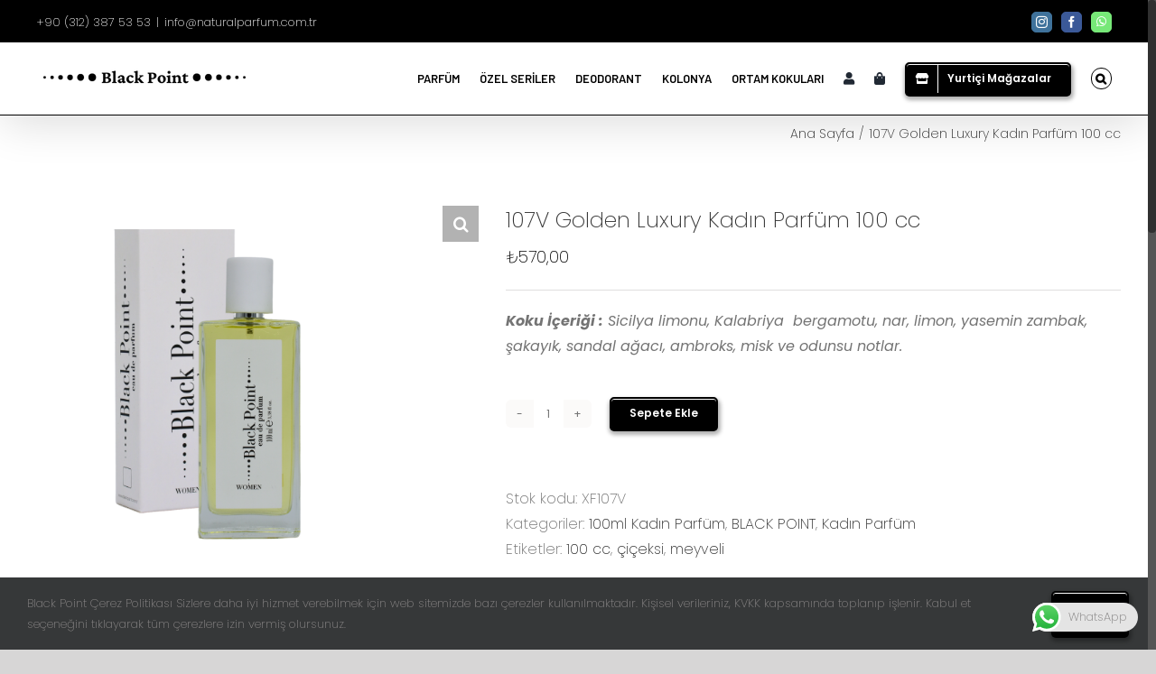

--- FILE ---
content_type: text/html; charset=UTF-8
request_url: https://www.naturalparfum.com.tr/magaza/107v-golden-luxury-kadin-parfum-100-cc/
body_size: 136357
content:
<!DOCTYPE html>
<html class="no-overflow-y avada-html-layout-wide avada-html-header-position-top" lang="tr">
<head>
	<meta http-equiv="X-UA-Compatible" content="IE=edge" />
	<meta http-equiv="Content-Type" content="text/html; charset=utf-8"/>
	<meta name="viewport" content="width=device-width, initial-scale=1, maximum-scale=1" />
	<title>107V Golden Luxury Kadın Parfüm 100 cc &#8211; NATURAL PARFUM</title>
<meta name='robots' content='max-image-preview:large' />
	<style>img:is([sizes="auto" i], [sizes^="auto," i]) { contain-intrinsic-size: 3000px 1500px }</style>
	<link rel="alternate" type="application/rss+xml" title="NATURAL PARFUM &raquo; akışı" href="https://www.naturalparfum.com.tr/feed/" />
<link rel="alternate" type="application/rss+xml" title="NATURAL PARFUM &raquo; yorum akışı" href="https://www.naturalparfum.com.tr/comments/feed/" />
					<link rel="shortcut icon" href="https://www.naturalparfum.com.tr/wp-content/uploads/2025/01/2-1.png" type="image/x-icon" />
		
					<!-- For iPhone -->
			<link rel="apple-touch-icon" href="https://www.naturalparfum.com.tr/wp-content/uploads/2025/01/2-1.png">
		
					<!-- For iPhone Retina display -->
			<link rel="apple-touch-icon" sizes="114x114" href="https://www.naturalparfum.com.tr/wp-content/uploads/2025/01/2-1.png">
		
					<!-- For iPad -->
			<link rel="apple-touch-icon" sizes="72x72" href="https://www.naturalparfum.com.tr/wp-content/uploads/2025/01/2-1.png">
		
					<!-- For iPad Retina display -->
			<link rel="apple-touch-icon" sizes="144x144" href="https://www.naturalparfum.com.tr/wp-content/uploads/2025/01/2-1.png">
				<link rel='stylesheet' id='paymendo-block-payment-css' href='https://www.naturalparfum.com.tr/wp-content/plugins/grilabs-woocommerce-pos/assets/block-assets/css/block-payment.css?ver=4009927198c6933171afc3dd266bf4fb' type='text/css' media='all' />
<link rel='stylesheet' id='wdp_cart-summary-css' href='https://www.naturalparfum.com.tr/wp-content/plugins/advanced-dynamic-pricing-for-woocommerce/BaseVersion/assets/css/cart-summary.css?ver=4.9.3' type='text/css' media='all' />
<link rel='stylesheet' id='ht_ctc_main_css-css' href='https://www.naturalparfum.com.tr/wp-content/plugins/click-to-chat-for-whatsapp/new/inc/assets/css/main.css?ver=4.19' type='text/css' media='all' />
<link rel='stylesheet' id='wp-block-library-css' href='https://www.naturalparfum.com.tr/wp-includes/css/dist/block-library/style.min.css?ver=4009927198c6933171afc3dd266bf4fb' type='text/css' media='all' />
<style id='wp-block-library-theme-inline-css' type='text/css'>
.wp-block-audio :where(figcaption){color:#555;font-size:13px;text-align:center}.is-dark-theme .wp-block-audio :where(figcaption){color:#ffffffa6}.wp-block-audio{margin:0 0 1em}.wp-block-code{border:1px solid #ccc;border-radius:4px;font-family:Menlo,Consolas,monaco,monospace;padding:.8em 1em}.wp-block-embed :where(figcaption){color:#555;font-size:13px;text-align:center}.is-dark-theme .wp-block-embed :where(figcaption){color:#ffffffa6}.wp-block-embed{margin:0 0 1em}.blocks-gallery-caption{color:#555;font-size:13px;text-align:center}.is-dark-theme .blocks-gallery-caption{color:#ffffffa6}:root :where(.wp-block-image figcaption){color:#555;font-size:13px;text-align:center}.is-dark-theme :root :where(.wp-block-image figcaption){color:#ffffffa6}.wp-block-image{margin:0 0 1em}.wp-block-pullquote{border-bottom:4px solid;border-top:4px solid;color:currentColor;margin-bottom:1.75em}.wp-block-pullquote cite,.wp-block-pullquote footer,.wp-block-pullquote__citation{color:currentColor;font-size:.8125em;font-style:normal;text-transform:uppercase}.wp-block-quote{border-left:.25em solid;margin:0 0 1.75em;padding-left:1em}.wp-block-quote cite,.wp-block-quote footer{color:currentColor;font-size:.8125em;font-style:normal;position:relative}.wp-block-quote:where(.has-text-align-right){border-left:none;border-right:.25em solid;padding-left:0;padding-right:1em}.wp-block-quote:where(.has-text-align-center){border:none;padding-left:0}.wp-block-quote.is-large,.wp-block-quote.is-style-large,.wp-block-quote:where(.is-style-plain){border:none}.wp-block-search .wp-block-search__label{font-weight:700}.wp-block-search__button{border:1px solid #ccc;padding:.375em .625em}:where(.wp-block-group.has-background){padding:1.25em 2.375em}.wp-block-separator.has-css-opacity{opacity:.4}.wp-block-separator{border:none;border-bottom:2px solid;margin-left:auto;margin-right:auto}.wp-block-separator.has-alpha-channel-opacity{opacity:1}.wp-block-separator:not(.is-style-wide):not(.is-style-dots){width:100px}.wp-block-separator.has-background:not(.is-style-dots){border-bottom:none;height:1px}.wp-block-separator.has-background:not(.is-style-wide):not(.is-style-dots){height:2px}.wp-block-table{margin:0 0 1em}.wp-block-table td,.wp-block-table th{word-break:normal}.wp-block-table :where(figcaption){color:#555;font-size:13px;text-align:center}.is-dark-theme .wp-block-table :where(figcaption){color:#ffffffa6}.wp-block-video :where(figcaption){color:#555;font-size:13px;text-align:center}.is-dark-theme .wp-block-video :where(figcaption){color:#ffffffa6}.wp-block-video{margin:0 0 1em}:root :where(.wp-block-template-part.has-background){margin-bottom:0;margin-top:0;padding:1.25em 2.375em}
</style>
<link rel='stylesheet' id='yith-wcan-shortcodes-css' href='https://www.naturalparfum.com.tr/wp-content/plugins/yith-woocommerce-ajax-navigation/assets/css/shortcodes.css?ver=5.9.0' type='text/css' media='all' />
<style id='yith-wcan-shortcodes-inline-css' type='text/css'>
:root{
	--yith-wcan-filters_colors_titles: #434343;
	--yith-wcan-filters_colors_background: #FFFFFF;
	--yith-wcan-filters_colors_accent: #A7144C;
	--yith-wcan-filters_colors_accent_r: 167;
	--yith-wcan-filters_colors_accent_g: 20;
	--yith-wcan-filters_colors_accent_b: 76;
	--yith-wcan-color_swatches_border_radius: 100%;
	--yith-wcan-color_swatches_size: 30px;
	--yith-wcan-labels_style_background: #FFFFFF;
	--yith-wcan-labels_style_background_hover: #A7144C;
	--yith-wcan-labels_style_background_active: #A7144C;
	--yith-wcan-labels_style_text: #434343;
	--yith-wcan-labels_style_text_hover: #FFFFFF;
	--yith-wcan-labels_style_text_active: #FFFFFF;
	--yith-wcan-anchors_style_text: #434343;
	--yith-wcan-anchors_style_text_hover: #A7144C;
	--yith-wcan-anchors_style_text_active: #A7144C;
}
</style>
<style id='classic-theme-styles-inline-css' type='text/css'>
/*! This file is auto-generated */
.wp-block-button__link{color:#fff;background-color:#32373c;border-radius:9999px;box-shadow:none;text-decoration:none;padding:calc(.667em + 2px) calc(1.333em + 2px);font-size:1.125em}.wp-block-file__button{background:#32373c;color:#fff;text-decoration:none}
</style>
<style id='global-styles-inline-css' type='text/css'>
:root{--wp--preset--aspect-ratio--square: 1;--wp--preset--aspect-ratio--4-3: 4/3;--wp--preset--aspect-ratio--3-4: 3/4;--wp--preset--aspect-ratio--3-2: 3/2;--wp--preset--aspect-ratio--2-3: 2/3;--wp--preset--aspect-ratio--16-9: 16/9;--wp--preset--aspect-ratio--9-16: 9/16;--wp--preset--color--black: #000000;--wp--preset--color--cyan-bluish-gray: #abb8c3;--wp--preset--color--white: #ffffff;--wp--preset--color--pale-pink: #f78da7;--wp--preset--color--vivid-red: #cf2e2e;--wp--preset--color--luminous-vivid-orange: #ff6900;--wp--preset--color--luminous-vivid-amber: #fcb900;--wp--preset--color--light-green-cyan: #7bdcb5;--wp--preset--color--vivid-green-cyan: #00d084;--wp--preset--color--pale-cyan-blue: #8ed1fc;--wp--preset--color--vivid-cyan-blue: #0693e3;--wp--preset--color--vivid-purple: #9b51e0;--wp--preset--gradient--vivid-cyan-blue-to-vivid-purple: linear-gradient(135deg,rgba(6,147,227,1) 0%,rgb(155,81,224) 100%);--wp--preset--gradient--light-green-cyan-to-vivid-green-cyan: linear-gradient(135deg,rgb(122,220,180) 0%,rgb(0,208,130) 100%);--wp--preset--gradient--luminous-vivid-amber-to-luminous-vivid-orange: linear-gradient(135deg,rgba(252,185,0,1) 0%,rgba(255,105,0,1) 100%);--wp--preset--gradient--luminous-vivid-orange-to-vivid-red: linear-gradient(135deg,rgba(255,105,0,1) 0%,rgb(207,46,46) 100%);--wp--preset--gradient--very-light-gray-to-cyan-bluish-gray: linear-gradient(135deg,rgb(238,238,238) 0%,rgb(169,184,195) 100%);--wp--preset--gradient--cool-to-warm-spectrum: linear-gradient(135deg,rgb(74,234,220) 0%,rgb(151,120,209) 20%,rgb(207,42,186) 40%,rgb(238,44,130) 60%,rgb(251,105,98) 80%,rgb(254,248,76) 100%);--wp--preset--gradient--blush-light-purple: linear-gradient(135deg,rgb(255,206,236) 0%,rgb(152,150,240) 100%);--wp--preset--gradient--blush-bordeaux: linear-gradient(135deg,rgb(254,205,165) 0%,rgb(254,45,45) 50%,rgb(107,0,62) 100%);--wp--preset--gradient--luminous-dusk: linear-gradient(135deg,rgb(255,203,112) 0%,rgb(199,81,192) 50%,rgb(65,88,208) 100%);--wp--preset--gradient--pale-ocean: linear-gradient(135deg,rgb(255,245,203) 0%,rgb(182,227,212) 50%,rgb(51,167,181) 100%);--wp--preset--gradient--electric-grass: linear-gradient(135deg,rgb(202,248,128) 0%,rgb(113,206,126) 100%);--wp--preset--gradient--midnight: linear-gradient(135deg,rgb(2,3,129) 0%,rgb(40,116,252) 100%);--wp--preset--font-size--small: 12px;--wp--preset--font-size--medium: 20px;--wp--preset--font-size--large: 24px;--wp--preset--font-size--x-large: 42px;--wp--preset--font-size--normal: 16px;--wp--preset--font-size--xlarge: 32px;--wp--preset--font-size--huge: 48px;--wp--preset--font-family--inter: "Inter", sans-serif;--wp--preset--font-family--cardo: Cardo;--wp--preset--spacing--20: 0.44rem;--wp--preset--spacing--30: 0.67rem;--wp--preset--spacing--40: 1rem;--wp--preset--spacing--50: 1.5rem;--wp--preset--spacing--60: 2.25rem;--wp--preset--spacing--70: 3.38rem;--wp--preset--spacing--80: 5.06rem;--wp--preset--shadow--natural: 6px 6px 9px rgba(0, 0, 0, 0.2);--wp--preset--shadow--deep: 12px 12px 50px rgba(0, 0, 0, 0.4);--wp--preset--shadow--sharp: 6px 6px 0px rgba(0, 0, 0, 0.2);--wp--preset--shadow--outlined: 6px 6px 0px -3px rgba(255, 255, 255, 1), 6px 6px rgba(0, 0, 0, 1);--wp--preset--shadow--crisp: 6px 6px 0px rgba(0, 0, 0, 1);}:where(.is-layout-flex){gap: 0.5em;}:where(.is-layout-grid){gap: 0.5em;}body .is-layout-flex{display: flex;}.is-layout-flex{flex-wrap: wrap;align-items: center;}.is-layout-flex > :is(*, div){margin: 0;}body .is-layout-grid{display: grid;}.is-layout-grid > :is(*, div){margin: 0;}:where(.wp-block-columns.is-layout-flex){gap: 2em;}:where(.wp-block-columns.is-layout-grid){gap: 2em;}:where(.wp-block-post-template.is-layout-flex){gap: 1.25em;}:where(.wp-block-post-template.is-layout-grid){gap: 1.25em;}.has-black-color{color: var(--wp--preset--color--black) !important;}.has-cyan-bluish-gray-color{color: var(--wp--preset--color--cyan-bluish-gray) !important;}.has-white-color{color: var(--wp--preset--color--white) !important;}.has-pale-pink-color{color: var(--wp--preset--color--pale-pink) !important;}.has-vivid-red-color{color: var(--wp--preset--color--vivid-red) !important;}.has-luminous-vivid-orange-color{color: var(--wp--preset--color--luminous-vivid-orange) !important;}.has-luminous-vivid-amber-color{color: var(--wp--preset--color--luminous-vivid-amber) !important;}.has-light-green-cyan-color{color: var(--wp--preset--color--light-green-cyan) !important;}.has-vivid-green-cyan-color{color: var(--wp--preset--color--vivid-green-cyan) !important;}.has-pale-cyan-blue-color{color: var(--wp--preset--color--pale-cyan-blue) !important;}.has-vivid-cyan-blue-color{color: var(--wp--preset--color--vivid-cyan-blue) !important;}.has-vivid-purple-color{color: var(--wp--preset--color--vivid-purple) !important;}.has-black-background-color{background-color: var(--wp--preset--color--black) !important;}.has-cyan-bluish-gray-background-color{background-color: var(--wp--preset--color--cyan-bluish-gray) !important;}.has-white-background-color{background-color: var(--wp--preset--color--white) !important;}.has-pale-pink-background-color{background-color: var(--wp--preset--color--pale-pink) !important;}.has-vivid-red-background-color{background-color: var(--wp--preset--color--vivid-red) !important;}.has-luminous-vivid-orange-background-color{background-color: var(--wp--preset--color--luminous-vivid-orange) !important;}.has-luminous-vivid-amber-background-color{background-color: var(--wp--preset--color--luminous-vivid-amber) !important;}.has-light-green-cyan-background-color{background-color: var(--wp--preset--color--light-green-cyan) !important;}.has-vivid-green-cyan-background-color{background-color: var(--wp--preset--color--vivid-green-cyan) !important;}.has-pale-cyan-blue-background-color{background-color: var(--wp--preset--color--pale-cyan-blue) !important;}.has-vivid-cyan-blue-background-color{background-color: var(--wp--preset--color--vivid-cyan-blue) !important;}.has-vivid-purple-background-color{background-color: var(--wp--preset--color--vivid-purple) !important;}.has-black-border-color{border-color: var(--wp--preset--color--black) !important;}.has-cyan-bluish-gray-border-color{border-color: var(--wp--preset--color--cyan-bluish-gray) !important;}.has-white-border-color{border-color: var(--wp--preset--color--white) !important;}.has-pale-pink-border-color{border-color: var(--wp--preset--color--pale-pink) !important;}.has-vivid-red-border-color{border-color: var(--wp--preset--color--vivid-red) !important;}.has-luminous-vivid-orange-border-color{border-color: var(--wp--preset--color--luminous-vivid-orange) !important;}.has-luminous-vivid-amber-border-color{border-color: var(--wp--preset--color--luminous-vivid-amber) !important;}.has-light-green-cyan-border-color{border-color: var(--wp--preset--color--light-green-cyan) !important;}.has-vivid-green-cyan-border-color{border-color: var(--wp--preset--color--vivid-green-cyan) !important;}.has-pale-cyan-blue-border-color{border-color: var(--wp--preset--color--pale-cyan-blue) !important;}.has-vivid-cyan-blue-border-color{border-color: var(--wp--preset--color--vivid-cyan-blue) !important;}.has-vivid-purple-border-color{border-color: var(--wp--preset--color--vivid-purple) !important;}.has-vivid-cyan-blue-to-vivid-purple-gradient-background{background: var(--wp--preset--gradient--vivid-cyan-blue-to-vivid-purple) !important;}.has-light-green-cyan-to-vivid-green-cyan-gradient-background{background: var(--wp--preset--gradient--light-green-cyan-to-vivid-green-cyan) !important;}.has-luminous-vivid-amber-to-luminous-vivid-orange-gradient-background{background: var(--wp--preset--gradient--luminous-vivid-amber-to-luminous-vivid-orange) !important;}.has-luminous-vivid-orange-to-vivid-red-gradient-background{background: var(--wp--preset--gradient--luminous-vivid-orange-to-vivid-red) !important;}.has-very-light-gray-to-cyan-bluish-gray-gradient-background{background: var(--wp--preset--gradient--very-light-gray-to-cyan-bluish-gray) !important;}.has-cool-to-warm-spectrum-gradient-background{background: var(--wp--preset--gradient--cool-to-warm-spectrum) !important;}.has-blush-light-purple-gradient-background{background: var(--wp--preset--gradient--blush-light-purple) !important;}.has-blush-bordeaux-gradient-background{background: var(--wp--preset--gradient--blush-bordeaux) !important;}.has-luminous-dusk-gradient-background{background: var(--wp--preset--gradient--luminous-dusk) !important;}.has-pale-ocean-gradient-background{background: var(--wp--preset--gradient--pale-ocean) !important;}.has-electric-grass-gradient-background{background: var(--wp--preset--gradient--electric-grass) !important;}.has-midnight-gradient-background{background: var(--wp--preset--gradient--midnight) !important;}.has-small-font-size{font-size: var(--wp--preset--font-size--small) !important;}.has-medium-font-size{font-size: var(--wp--preset--font-size--medium) !important;}.has-large-font-size{font-size: var(--wp--preset--font-size--large) !important;}.has-x-large-font-size{font-size: var(--wp--preset--font-size--x-large) !important;}
:where(.wp-block-post-template.is-layout-flex){gap: 1.25em;}:where(.wp-block-post-template.is-layout-grid){gap: 1.25em;}
:where(.wp-block-columns.is-layout-flex){gap: 2em;}:where(.wp-block-columns.is-layout-grid){gap: 2em;}
:root :where(.wp-block-pullquote){font-size: 1.5em;line-height: 1.6;}
</style>
<link rel='stylesheet' id='photoswipe-css' href='https://www.naturalparfum.com.tr/wp-content/plugins/woocommerce/assets/css/photoswipe/photoswipe.min.css?ver=9.7.1' type='text/css' media='all' />
<link rel='stylesheet' id='photoswipe-default-skin-css' href='https://www.naturalparfum.com.tr/wp-content/plugins/woocommerce/assets/css/photoswipe/default-skin/default-skin.min.css?ver=9.7.1' type='text/css' media='all' />
<style id='woocommerce-inline-inline-css' type='text/css'>
.woocommerce form .form-row .required { visibility: visible; }
</style>
<link rel='stylesheet' id='grilabs-pos-inline-css' href='https://www.naturalparfum.com.tr/wp-content/plugins/grilabs-woocommerce-pos/assets/css/inline-form.css?ver=4009927198c6933171afc3dd266bf4fb' type='text/css' media='all' />
<link rel='stylesheet' id='woo-variation-swatches-css' href='https://www.naturalparfum.com.tr/wp-content/plugins/woo-variation-swatches/assets/css/frontend.min.css?ver=1742822934' type='text/css' media='all' />
<style id='woo-variation-swatches-inline-css' type='text/css'>
:root {
--wvs-tick:url("data:image/svg+xml;utf8,%3Csvg filter='drop-shadow(0px 0px 2px rgb(0 0 0 / .8))' xmlns='http://www.w3.org/2000/svg'  viewBox='0 0 30 30'%3E%3Cpath fill='none' stroke='%23ffffff' stroke-linecap='round' stroke-linejoin='round' stroke-width='4' d='M4 16L11 23 27 7'/%3E%3C/svg%3E");

--wvs-cross:url("data:image/svg+xml;utf8,%3Csvg filter='drop-shadow(0px 0px 5px rgb(255 255 255 / .6))' xmlns='http://www.w3.org/2000/svg' width='72px' height='72px' viewBox='0 0 24 24'%3E%3Cpath fill='none' stroke='%23ff0000' stroke-linecap='round' stroke-width='0.6' d='M5 5L19 19M19 5L5 19'/%3E%3C/svg%3E");
--wvs-single-product-item-width:30px;
--wvs-single-product-item-height:30px;
--wvs-single-product-item-font-size:16px}
</style>
<link rel='stylesheet' id='brands-styles-css' href='https://www.naturalparfum.com.tr/wp-content/plugins/woocommerce/assets/css/brands.css?ver=9.7.1' type='text/css' media='all' />
<link rel='stylesheet' id='swalcss-css' href='https://www.naturalparfum.com.tr/wp-content/plugins/grilabs-woocommerce-pos/assets/css/sweetalert2.css?ver=4009927198c6933171afc3dd266bf4fb' type='text/css' media='all' />
<link rel='stylesheet' id='wdp_pricing-table-css' href='https://www.naturalparfum.com.tr/wp-content/plugins/advanced-dynamic-pricing-for-woocommerce/BaseVersion/assets/css/pricing-table.css?ver=4.9.3' type='text/css' media='all' />
<link rel='stylesheet' id='wdp_deals-table-css' href='https://www.naturalparfum.com.tr/wp-content/plugins/advanced-dynamic-pricing-for-woocommerce/BaseVersion/assets/css/deals-table.css?ver=4.9.3' type='text/css' media='all' />
<script type="text/javascript" src="https://www.naturalparfum.com.tr/wp-includes/js/jquery/jquery.min.js?ver=3.7.1" id="jquery-core-js"></script>
<script type="text/javascript" src="https://www.naturalparfum.com.tr/wp-includes/js/jquery/jquery-migrate.min.js?ver=3.4.1" id="jquery-migrate-js"></script>
<script type="text/javascript" src="https://www.naturalparfum.com.tr/wp-content/plugins/woocommerce/assets/js/jquery-blockui/jquery.blockUI.min.js?ver=2.7.0-wc.9.7.1" id="jquery-blockui-js" data-wp-strategy="defer"></script>
<script type="text/javascript" id="wc-add-to-cart-js-extra">
/* <![CDATA[ */
var wc_add_to_cart_params = {"ajax_url":"\/wp-admin\/admin-ajax.php","wc_ajax_url":"\/?wc-ajax=%%endpoint%%","i18n_view_cart":"Sepetim","cart_url":"https:\/\/www.naturalparfum.com.tr\/sepet\/","is_cart":"","cart_redirect_after_add":"no"};
/* ]]> */
</script>
<script type="text/javascript" src="https://www.naturalparfum.com.tr/wp-content/plugins/woocommerce/assets/js/frontend/add-to-cart.min.js?ver=9.7.1" id="wc-add-to-cart-js" defer="defer" data-wp-strategy="defer"></script>
<script type="text/javascript" src="https://www.naturalparfum.com.tr/wp-content/plugins/woocommerce/assets/js/zoom/jquery.zoom.min.js?ver=1.7.21-wc.9.7.1" id="zoom-js" defer="defer" data-wp-strategy="defer"></script>
<script type="text/javascript" src="https://www.naturalparfum.com.tr/wp-content/plugins/woocommerce/assets/js/flexslider/jquery.flexslider.min.js?ver=2.7.2-wc.9.7.1" id="flexslider-js" defer="defer" data-wp-strategy="defer"></script>
<script type="text/javascript" src="https://www.naturalparfum.com.tr/wp-content/plugins/woocommerce/assets/js/photoswipe/photoswipe.min.js?ver=4.1.1-wc.9.7.1" id="photoswipe-js" defer="defer" data-wp-strategy="defer"></script>
<script type="text/javascript" src="https://www.naturalparfum.com.tr/wp-content/plugins/woocommerce/assets/js/photoswipe/photoswipe-ui-default.min.js?ver=4.1.1-wc.9.7.1" id="photoswipe-ui-default-js" defer="defer" data-wp-strategy="defer"></script>
<script type="text/javascript" id="wc-single-product-js-extra">
/* <![CDATA[ */
var wc_single_product_params = {"i18n_required_rating_text":"L\u00fctfen bir oy belirleyin","i18n_rating_options":["1\/5 y\u0131ld\u0131z","2\/5 y\u0131ld\u0131z","3\/5 y\u0131ld\u0131z","4\/5 y\u0131ld\u0131z","5\/5 y\u0131ld\u0131z"],"i18n_product_gallery_trigger_text":"Tam ekran g\u00f6rsel galerisini g\u00f6r\u00fcnt\u00fcleyin","review_rating_required":"yes","flexslider":{"rtl":false,"animation":"slide","smoothHeight":true,"directionNav":true,"controlNav":"thumbnails","slideshow":false,"animationSpeed":500,"animationLoop":false,"allowOneSlide":false},"zoom_enabled":"1","zoom_options":[],"photoswipe_enabled":"1","photoswipe_options":{"shareEl":false,"closeOnScroll":false,"history":false,"hideAnimationDuration":0,"showAnimationDuration":0},"flexslider_enabled":"1"};
/* ]]> */
</script>
<script type="text/javascript" src="https://www.naturalparfum.com.tr/wp-content/plugins/woocommerce/assets/js/frontend/single-product.min.js?ver=9.7.1" id="wc-single-product-js" defer="defer" data-wp-strategy="defer"></script>
<script type="text/javascript" src="https://www.naturalparfum.com.tr/wp-content/plugins/woocommerce/assets/js/js-cookie/js.cookie.min.js?ver=2.1.4-wc.9.7.1" id="js-cookie-js" defer="defer" data-wp-strategy="defer"></script>
<script type="text/javascript" id="woocommerce-js-extra">
/* <![CDATA[ */
var woocommerce_params = {"ajax_url":"\/wp-admin\/admin-ajax.php","wc_ajax_url":"\/?wc-ajax=%%endpoint%%","i18n_password_show":"\u015eifreyi g\u00f6ster","i18n_password_hide":"\u015eifreyi gizle"};
/* ]]> */
</script>
<script type="text/javascript" src="https://www.naturalparfum.com.tr/wp-content/plugins/woocommerce/assets/js/frontend/woocommerce.min.js?ver=9.7.1" id="woocommerce-js" defer="defer" data-wp-strategy="defer"></script>
<script type="text/javascript" src="https://www.naturalparfum.com.tr/wp-content/plugins/grilabs-woocommerce-pos/assets/js/sweetalert2-full.js?ver=4009927198c6933171afc3dd266bf4fb" id="swaljs-js"></script>
<script type="text/javascript" id="wdp_deals-js-extra">
/* <![CDATA[ */
var script_data = {"ajaxurl":"https:\/\/www.naturalparfum.com.tr\/wp-admin\/admin-ajax.php","js_init_trigger":""};
/* ]]> */
</script>
<script type="text/javascript" src="https://www.naturalparfum.com.tr/wp-content/plugins/advanced-dynamic-pricing-for-woocommerce/BaseVersion/assets/js/frontend.js?ver=4.9.3" id="wdp_deals-js"></script>
<link rel="https://api.w.org/" href="https://www.naturalparfum.com.tr/wp-json/" /><link rel="alternate" title="JSON" type="application/json" href="https://www.naturalparfum.com.tr/wp-json/wp/v2/product/28584" /><link rel="EditURI" type="application/rsd+xml" title="RSD" href="https://www.naturalparfum.com.tr/xmlrpc.php?rsd" />

<link rel="canonical" href="https://www.naturalparfum.com.tr/magaza/107v-golden-luxury-kadin-parfum-100-cc/" />
<link rel='shortlink' href='https://www.naturalparfum.com.tr/?p=28584' />
<link rel="alternate" title="oEmbed (JSON)" type="application/json+oembed" href="https://www.naturalparfum.com.tr/wp-json/oembed/1.0/embed?url=https%3A%2F%2Fwww.naturalparfum.com.tr%2Fmagaza%2F107v-golden-luxury-kadin-parfum-100-cc%2F" />
<link rel="alternate" title="oEmbed (XML)" type="text/xml+oembed" href="https://www.naturalparfum.com.tr/wp-json/oembed/1.0/embed?url=https%3A%2F%2Fwww.naturalparfum.com.tr%2Fmagaza%2F107v-golden-luxury-kadin-parfum-100-cc%2F&#038;format=xml" />
<style type="text/css" id="css-fb-visibility">@media screen and (max-width: 640px){body:not(.fusion-builder-ui-wireframe) .fusion-no-small-visibility{display:none !important;}}@media screen and (min-width: 641px) and (max-width: 1024px){body:not(.fusion-builder-ui-wireframe) .fusion-no-medium-visibility{display:none !important;}}@media screen and (min-width: 1025px){body:not(.fusion-builder-ui-wireframe) .fusion-no-large-visibility{display:none !important;}}</style>	<noscript><style>.woocommerce-product-gallery{ opacity: 1 !important; }</style></noscript>
	        <style type="text/css">
            .wdp_bulk_table_content .wdp_pricing_table_caption { color: #6d6d6d ! important} .wdp_bulk_table_content table thead td { color: #6d6d6d ! important} .wdp_bulk_table_content table thead td { background-color: #efefef ! important} .wdp_bulk_table_content table tbody td { color: #6d6d6d ! important} .wdp_bulk_table_content table tbody td { background-color: #ffffff ! important} .wdp_bulk_table_content .wdp_pricing_table_footer { color: #6d6d6d ! important}        </style>
        <style class='wp-fonts-local' type='text/css'>
@font-face{font-family:Inter;font-style:normal;font-weight:300 900;font-display:fallback;src:url('https://www.naturalparfum.com.tr/wp-content/plugins/woocommerce/assets/fonts/Inter-VariableFont_slnt,wght.woff2') format('woff2');font-stretch:normal;}
@font-face{font-family:Cardo;font-style:normal;font-weight:400;font-display:fallback;src:url('https://www.naturalparfum.com.tr/wp-content/plugins/woocommerce/assets/fonts/cardo_normal_400.woff2') format('woff2');}
</style>
		<style type="text/css" id="wp-custom-css">
			/* Contact Form 7 görünmeyen kutucuklar için düzeltme */
.wpcf7-form input[type="text"],
.wpcf7-form input[type="email"],
.wpcf7-form input[type="tel"],
.wpcf7-form input[type="date"],
.wpcf7-form textarea,
.wpcf7-form select {
  background-color: #ffffff !important;
  color: #000000 !important;
  border: 1px solid #ccc !important;
  width: 100% !important;
  padding: 8px !important;
  box-sizing: border-box !important;
}

.wpcf7-form input::placeholder,
.wpcf7-form textarea::placeholder {
  color: #999999 !important;
  opacity: 1 !important;
}
		</style>
				<script type="text/javascript">
			var doc = document.documentElement;
			doc.setAttribute( 'data-useragent', navigator.userAgent );
		</script>
		
	<!-- Global site tag (gtag.js) - Google Analytics -->
<script async src="https://www.googletagmanager.com/gtag/js?id=G-3EJ6GYB4SG"></script>
<script>
  window.dataLayer = window.dataLayer || [];
  function gtag(){dataLayer.push(arguments);}
  gtag('js', new Date());

  gtag('config', 'G-3EJ6GYB4SG');
</script></head>

<body data-rsssl=1 class="product-template-default single single-product postid-28584 theme-Avada woocommerce woocommerce-page woocommerce-no-js woo-variation-swatches wvs-behavior-blur wvs-theme-avada-child-theme wvs-show-label wvs-tooltip yith-wcan-free fusion-image-hovers fusion-pagination-sizing fusion-button_size-small fusion-button_type-3d fusion-button_span-no avada-image-rollover-circle-yes avada-image-rollover-yes avada-image-rollover-direction-bottom fusion-body ltr fusion-sticky-header no-mobile-slidingbar avada-has-rev-slider-styles fusion-disable-outline woo-tabs-horizontal fusion-sub-menu-fade mobile-logo-pos-left layout-wide-mode avada-has-boxed-modal-shadow- layout-scroll-offset-full avada-has-zero-margin-offset-top fusion-top-header menu-text-align-center fusion-woo-product-design-classic fusion-woo-shop-page-columns-4 fusion-woo-related-columns-4 fusion-woo-archive-page-columns-4 fusion-woocommerce-equal-heights avada-woo-one-page-checkout mobile-menu-design-classic fusion-show-pagination-text fusion-header-layout-v2 avada-responsive avada-footer-fx-none avada-menu-highlight-style-bottombar fusion-search-form-clean fusion-main-menu-search-dropdown fusion-avatar-square avada-sticky-shrinkage avada-dropdown-styles avada-blog-layout-large avada-blog-archive-layout-large avada-header-shadow-yes avada-menu-icon-position-right avada-has-megamenu-shadow fusion-has-main-nav-icon-circle avada-has-mobile-menu-search avada-has-main-nav-search-icon avada-has-100-footer avada-has-titlebar-content_only avada-has-pagination-width_height avada-flyout-menu-direction-fade avada-ec-views-v1" >
		<a class="skip-link screen-reader-text" href="#content">Skip to content</a>

	<div id="boxed-wrapper">
		<div class="fusion-sides-frame"></div>
		<div id="wrapper" class="fusion-wrapper">
			<div id="home" style="position:relative;top:-1px;"></div>
			
			<header class="fusion-header-wrapper fusion-header-shadow">
				<div class="fusion-header-v2 fusion-logo-alignment fusion-logo-left fusion-sticky-menu- fusion-sticky-logo-1 fusion-mobile-logo-  fusion-mobile-menu-design-classic">
					
<div class="fusion-secondary-header">
	<div class="fusion-row">
					<div class="fusion-alignleft">
				<div class="fusion-contact-info"><span class="fusion-contact-info-phone-number">+90 (312) 387 53 53</span><span class="fusion-header-separator">|</span><span class="fusion-contact-info-email-address"><a href="mailto:i&#110;&#102;&#111;&#64;n&#97;t&#117;r&#97;&#108;pa&#114;f&#117;m&#46;&#99;om&#46;&#116;&#114;">i&#110;&#102;&#111;&#64;n&#97;t&#117;r&#97;&#108;pa&#114;f&#117;m&#46;&#99;om&#46;&#116;&#114;</a></span></div>			</div>
							<div class="fusion-alignright">
				<div class="fusion-social-links-header"><div class="fusion-social-networks boxed-icons"><div class="fusion-social-networks-wrapper"><a  class="fusion-social-network-icon fusion-tooltip fusion-instagram fusion-icon-instagram" style="color:#ffffff;background-color:#3f729b;border-color:#3f729b;" href="https://www.instagram.com/blackpointofficial/" target="_blank" rel="noopener noreferrer" data-placement="top" data-title="instagram" data-toggle="tooltip" title="instagram"><span class="screen-reader-text">instagram</span></a><a  class="fusion-social-network-icon fusion-tooltip fusion-facebook fusion-icon-facebook" style="color:#ffffff;background-color:#3b5998;border-color:#3b5998;" href="https://www.facebook.com/p/Black-Point-100069455612851/" target="_blank" rel="noopener noreferrer" data-placement="top" data-title="facebook" data-toggle="tooltip" title="facebook"><span class="screen-reader-text">facebook</span></a><a  class="fusion-social-network-icon fusion-tooltip fusion-whatsapp fusion-icon-whatsapp" style="color:#ffffff;background-color:#77e878;border-color:#77e878;" href="+90 (530) 013 69 59" target="_blank" rel="noopener noreferrer" data-placement="top" data-title="whatsapp" data-toggle="tooltip" title="whatsapp"><span class="screen-reader-text">whatsapp</span></a></div></div></div>			</div>
			</div>
</div>
<div class="fusion-header-sticky-height"></div>
<div class="fusion-header">
	<div class="fusion-row">
					<div class="fusion-logo" data-margin-top="0px" data-margin-bottom="0px" data-margin-left="0px" data-margin-right="0px">
			<a class="fusion-logo-link"  href="https://www.naturalparfum.com.tr/" >

						<!-- standard logo -->
			<img src="https://www.naturalparfum.com.tr/wp-content/uploads/2025/01/1-1.png" srcset="https://www.naturalparfum.com.tr/wp-content/uploads/2025/01/1-1.png 1x" width="240" height="80" alt="NATURAL PARFUM Logo" data-retina_logo_url="" class="fusion-standard-logo" />

			
											<!-- sticky header logo -->
				<img src="https://www.naturalparfum.com.tr/wp-content/uploads/2025/01/1-1.png" srcset="https://www.naturalparfum.com.tr/wp-content/uploads/2025/01/1-1.png 1x" width="240" height="80" alt="NATURAL PARFUM Logo" data-retina_logo_url="" class="fusion-sticky-logo" />
					</a>
		</div>		<nav class="fusion-main-menu" aria-label="Main Menu"><ul id="menu-black-point" class="fusion-menu"><li  id="menu-item-24178"  class="menu-item menu-item-type-custom menu-item-object-custom menu-item-has-children menu-item-24178 fusion-dropdown-menu"  data-item-id="24178"><a  href="https://www.naturalparfum.com.tr/parfum-cesitleri/" class="fusion-bottombar-highlight"><span class="menu-text">PARFÜM</span></a><ul class="sub-menu"><li  id="menu-item-28630"  class="menu-item menu-item-type-custom menu-item-object-custom menu-item-has-children menu-item-28630 fusion-dropdown-submenu" ><a  href="https://www.naturalparfum.com.tr/kadin/" class="fusion-bottombar-highlight"><span>Kadın</span></a><ul class="sub-menu"><li  id="menu-item-28925"  class="menu-item menu-item-type-custom menu-item-object-custom menu-item-28925" ><a  href="https://www.naturalparfum.com.tr/urun-kategori/black-point/black-point-parfum/black-point-kadin-parfum/100ml-kadin-parfum/" class="fusion-bottombar-highlight"><span>100ml</span></a></li><li  id="menu-item-28926"  class="menu-item menu-item-type-custom menu-item-object-custom menu-item-28926" ><a  href="https://www.naturalparfum.com.tr/urun-kategori/black-point/black-point-parfum/black-point-kadin-parfum/50ml-kadin-parfum/" class="fusion-bottombar-highlight"><span>50ml</span></a></li></ul></li><li  id="menu-item-28629"  class="menu-item menu-item-type-custom menu-item-object-custom menu-item-has-children menu-item-28629 fusion-dropdown-submenu" ><a  href="https://www.naturalparfum.com.tr/erkek/" class="fusion-bottombar-highlight"><span>Erkek</span></a><ul class="sub-menu"><li  id="menu-item-28923"  class="menu-item menu-item-type-custom menu-item-object-custom menu-item-28923" ><a  href="https://www.naturalparfum.com.tr/urun-kategori/black-point/black-point-parfum/black-point-erkek-parfum/100ml-erkek-parfum/" class="fusion-bottombar-highlight"><span>100ml</span></a></li><li  id="menu-item-28924"  class="menu-item menu-item-type-custom menu-item-object-custom menu-item-28924" ><a  href="https://www.naturalparfum.com.tr/urun-kategori/black-point/black-point-parfum/black-point-erkek-parfum/50ml-erkek-parfum/" class="fusion-bottombar-highlight"><span>50ml</span></a></li></ul></li><li  id="menu-item-28628"  class="menu-item menu-item-type-custom menu-item-object-custom menu-item-has-children menu-item-28628 fusion-dropdown-submenu" ><a  href="https://www.naturalparfum.com.tr/kadin-yeni/?yith_wcan=1&#038;product_cat=unisex-parfum" class="fusion-bottombar-highlight"><span>Unisex</span></a><ul class="sub-menu"><li  id="menu-item-28921"  class="menu-item menu-item-type-custom menu-item-object-custom menu-item-28921" ><a  href="https://www.naturalparfum.com.tr/urun-kategori/black-point/black-point-parfum/unisex-parfum/100ml-unisex-parfum/" class="fusion-bottombar-highlight"><span>100ml</span></a></li><li  id="menu-item-28922"  class="menu-item menu-item-type-custom menu-item-object-custom menu-item-28922" ><a  href="https://www.naturalparfum.com.tr/urun-kategori/black-point/black-point-parfum/unisex-parfum/50ml-unisex-parfum/" class="fusion-bottombar-highlight"><span>50ml</span></a></li></ul></li></ul></li><li  id="menu-item-27827"  class="menu-item menu-item-type-custom menu-item-object-custom menu-item-27827"  data-item-id="27827"><a  href="https://www.naturalparfum.com.tr/urun-kategori/ozel-seri/" class="fusion-bottombar-highlight"><span class="menu-text">ÖZEL SERİLER</span></a></li><li  id="menu-item-24187"  class="menu-item menu-item-type-custom menu-item-object-custom menu-item-has-children menu-item-24187 fusion-dropdown-menu"  data-item-id="24187"><a  href="https://www.naturalparfum.com.tr/urun-kategori/deodorantlar/" class="fusion-bottombar-highlight"><span class="menu-text">DEODORANT</span></a><ul class="sub-menu"><li  id="menu-item-24198"  class="menu-item menu-item-type-custom menu-item-object-custom menu-item-24198 fusion-dropdown-submenu" ><a  href="https://www.naturalparfum.com.tr/urun-kategori/deodorantlar/black-point-kadin-deodorant/" class="fusion-bottombar-highlight"><span>Kadın</span></a></li><li  id="menu-item-24197"  class="menu-item menu-item-type-custom menu-item-object-custom menu-item-24197 fusion-dropdown-submenu" ><a  href="https://www.naturalparfum.com.tr/urun-kategori/deodorantlar/black-point-erkek-deodorant/" class="fusion-bottombar-highlight"><span>Erkek</span></a></li></ul></li><li  id="menu-item-24189"  class="menu-item menu-item-type-custom menu-item-object-custom menu-item-has-children menu-item-24189 fusion-dropdown-menu"  data-item-id="24189"><a  title="bold" href="https://www.naturalparfum.com.tr/urun-kategori/kolonyalar/" class="fusion-bottombar-highlight"><span class="menu-text">KOLONYA</span></a><ul class="sub-menu"><li  id="menu-item-24194"  class="menu-item menu-item-type-custom menu-item-object-custom menu-item-24194 fusion-dropdown-submenu" ><a  href="https://www.naturalparfum.com.tr/urun-kategori/kolonyalar/black-point-100ml-kolonyalar/" class="fusion-bottombar-highlight"><span>100ml</span></a></li><li  id="menu-item-24195"  class="menu-item menu-item-type-custom menu-item-object-custom menu-item-24195 fusion-dropdown-submenu" ><a  href="https://www.naturalparfum.com.tr/urun-kategori/kolonyalar/black-point-150ml-kolonyalar/" class="fusion-bottombar-highlight"><span>150ml</span></a></li><li  id="menu-item-24196"  class="menu-item menu-item-type-custom menu-item-object-custom menu-item-24196 fusion-dropdown-submenu" ><a  href="https://www.naturalparfum.com.tr/urun-kategori/kolonyalar/black-point-200ml-kolonyalar/" class="fusion-bottombar-highlight"><span>200ml</span></a></li><li  id="menu-item-27332"  class="menu-item menu-item-type-custom menu-item-object-custom menu-item-27332 fusion-dropdown-submenu" ><a  href="https://www.naturalparfum.com.tr/urun-kategori/kolonyalar/black-point-400ml-kolonyalar/" class="fusion-bottombar-highlight"><span>400ml</span></a></li></ul></li><li  id="menu-item-28801"  class="menu-item menu-item-type-custom menu-item-object-custom menu-item-has-children menu-item-28801 fusion-dropdown-menu"  data-item-id="28801"><a  href="https://www.naturalparfum.com.tr/urun-kategori/ortam-kokulari/" class="fusion-bottombar-highlight"><span class="menu-text">ORTAM KOKULARI</span></a><ul class="sub-menu"><li  id="menu-item-24190"  class="menu-item menu-item-type-custom menu-item-object-custom menu-item-24190 fusion-dropdown-submenu" ><a  href="https://www.naturalparfum.com.tr/urun-kategori/oda-kokulari/" class="fusion-bottombar-highlight"><span>ODA SPREYLERİ</span></a></li><li  id="menu-item-24191"  class="menu-item menu-item-type-custom menu-item-object-custom menu-item-24191 fusion-dropdown-submenu" ><a  href="https://www.naturalparfum.com.tr/urun-kategori/bambu-kokular/" class="fusion-bottombar-highlight"><span>BAMBU KOKULAR</span></a></li><li  id="menu-item-24192"  class="menu-item menu-item-type-custom menu-item-object-custom menu-item-24192 fusion-dropdown-submenu" ><a  href="https://www.naturalparfum.com.tr/urun-kategori/arac-kokulari/" class="fusion-bottombar-highlight"><span>ARAÇ KOKULARI</span></a></li></ul></li><li  id="menu-item-28814"  class="menu-item menu-item-type-post_type menu-item-object-page menu-item-28814"  data-item-id="28814"><a  href="https://www.naturalparfum.com.tr/hesabim/" class="fusion-icon-only-link fusion-flex-link fusion-bottombar-highlight"><span class="menu-text"><span class="menu-title">Hesabım</span></span><span class="fusion-megamenu-icon"><i class="glyphicon fa-user fas"></i></span></a></li><li  id="menu-item-28815"  class="menu-item menu-item-type-post_type menu-item-object-page menu-item-28815"  data-item-id="28815"><a  href="https://www.naturalparfum.com.tr/sepet/" class="fusion-icon-only-link fusion-flex-link fusion-bottombar-highlight"><span class="menu-text"><span class="menu-title">Sepet</span></span><span class="fusion-megamenu-icon"><i class="glyphicon fa-shopping-bag fas"></i></span></a></li><li  id="menu-item-28977"  class="menu-item menu-item-type-custom menu-item-object-custom menu-item-28977 fusion-menu-item-button"  data-item-id="28977"><a  href="https://blackpoint.com.tr/pages/magazalar" class="fusion-icon-only-link fusion-bottombar-highlight"><span class="menu-text fusion-button button-default button-small button-3d"><span class="button-icon-divider-left"><i class="glyphicon fa-store fas"></i></span><span class="fusion-button-text-left">Yurtiçi Mağazalar</span></span></a></li><li class="fusion-custom-menu-item fusion-main-menu-search"><a class="fusion-main-menu-icon" href="#" aria-label="Ara" data-title="Ara" title="Ara"></a><div class="fusion-custom-menu-item-contents">		<form role="search" class="searchform fusion-search-form  fusion-live-search fusion-search-form-clean" method="get" action="https://www.naturalparfum.com.tr/">
			<div class="fusion-search-form-content">

				
				<div class="fusion-search-field search-field">
					<label><span class="screen-reader-text">Ara:</span>
													<input type="search" class="s fusion-live-search-input" name="s" id="fusion-live-search-input" autocomplete="off" placeholder="Ara..." required aria-required="true" aria-label=""/>
											</label>
				</div>
				<div class="fusion-search-button search-button">
					<input type="submit" class="fusion-search-submit searchsubmit" value="&#xf002;" />
										<div class="fusion-slider-loading"></div>
									</div>

				
			</div>


							<div class="fusion-search-results-wrapper"><div class="fusion-search-results"></div></div>
			
		</form>
		</div></li></ul></nav><div class="fusion-mobile-navigation"><ul id="menu-mobil-menu" class="fusion-mobile-menu"><li  id="menu-item-20551"  class="menu-item menu-item-type-custom menu-item-object-custom menu-item-has-children menu-item-20551 fusion-dropdown-menu"  data-item-id="20551"><a  href="#" class="fusion-bottombar-highlight"><span class="menu-text">PARFÜM</span></a><ul class="sub-menu"><li  id="menu-item-20549"  class="menu-item menu-item-type-custom menu-item-object-custom menu-item-20549 fusion-dropdown-submenu" ><a  href="https://www.naturalparfum.com.tr/kadin-yeni/?yith_wcan=1&#038;product_cat=black-point-kadin-parfum" class="fusion-bottombar-highlight"><span>Kadın</span></a></li><li  id="menu-item-20550"  class="menu-item menu-item-type-custom menu-item-object-custom menu-item-20550 fusion-dropdown-submenu" ><a  href="https://www.naturalparfum.com.tr/kadin-yeni/?yith_wcan=1&#038;product_cat=black-point-erkek-parfum" class="fusion-bottombar-highlight"><span>Erkek</span></a></li><li  id="menu-item-28633"  class="menu-item menu-item-type-custom menu-item-object-custom menu-item-28633 fusion-dropdown-submenu" ><a  href="https://www.naturalparfum.com.tr/kadin-yeni/?yith_wcan=1&#038;product_cat=unisex-parfum" class="fusion-bottombar-highlight"><span>Unisex</span></a></li></ul></li><li  id="menu-item-20552"  class="menu-item menu-item-type-custom menu-item-object-custom menu-item-has-children menu-item-20552 fusion-dropdown-menu"  data-item-id="20552"><a  href="https://www.naturalparfum.com.tr/urun-kategori/deodorantlar/" class="fusion-bottombar-highlight"><span class="menu-text">DEODORANT</span></a><ul class="sub-menu"><li  id="menu-item-24212"  class="menu-item menu-item-type-custom menu-item-object-custom menu-item-24212 fusion-dropdown-submenu" ><a  href="https://www.naturalparfum.com.tr/urun-kategori/deodorantlar/kadin-deodorant/" class="fusion-bottombar-highlight"><span>Kadın</span></a></li><li  id="menu-item-24213"  class="menu-item menu-item-type-custom menu-item-object-custom menu-item-24213 fusion-dropdown-submenu" ><a  href="https://www.naturalparfum.com.tr/urun-kategori/deodorantlar/erkek-deodorant/" class="fusion-bottombar-highlight"><span>Erkek</span></a></li></ul></li><li  id="menu-item-24210"  class="menu-item menu-item-type-custom menu-item-object-custom menu-item-24210"  data-item-id="24210"><a  href="https://www.naturalparfum.com.tr/urun-kategori/ozel-seri/" class="fusion-bottombar-highlight"><span class="menu-text">ÖZEL SERİ</span></a></li><li  id="menu-item-24211"  class="menu-item menu-item-type-custom menu-item-object-custom menu-item-24211"  data-item-id="24211"><a  href="https://www.naturalparfum.com.tr/urun-kategori/oud-kokular/" class="fusion-bottombar-highlight"><span class="menu-text">OUD KOKULAR</span></a></li><li  id="menu-item-20553"  class="menu-item menu-item-type-custom menu-item-object-custom menu-item-20553"  data-item-id="20553"><a  href="https://www.naturalparfum.com.tr/urun-kategori/kolonyalar/" class="fusion-bottombar-highlight"><span class="menu-text">KOLONYA</span></a></li><li  id="menu-item-20554"  class="menu-item menu-item-type-custom menu-item-object-custom menu-item-20554"  data-item-id="20554"><a  href="https://www.naturalparfum.com.tr/urun-kategori/oda-kokulari/" class="fusion-bottombar-highlight"><span class="menu-text">ODA KOKUSU</span></a></li><li  id="menu-item-20555"  class="menu-item menu-item-type-custom menu-item-object-custom menu-item-20555"  data-item-id="20555"><a  href="https://www.naturalparfum.com.tr/urun-kategori/bambu-kokular/" class="fusion-bottombar-highlight"><span class="menu-text">BAMBU KOKULAR</span></a></li><li  id="menu-item-20556"  class="menu-item menu-item-type-custom menu-item-object-custom menu-item-20556"  data-item-id="20556"><a  href="https://www.naturalparfum.com.tr/urun-kategori/arac-kokulari/" class="fusion-bottombar-highlight"><span class="menu-text">ARAÇ KOKUSU</span></a></li><li  id="menu-item-20558"  class="menu-item menu-item-type-custom menu-item-object-custom menu-item-has-children menu-item-20558 fusion-dropdown-menu"  data-item-id="20558"><a  href="#" class="fusion-bottombar-highlight"><span class="menu-text">NATURAL</span></a><ul class="sub-menu"><li  id="menu-item-20559"  class="menu-item menu-item-type-custom menu-item-object-custom menu-item-20559 fusion-dropdown-submenu" ><a  href="https://www.naturalparfum.com.tr/hakkimizda/" class="fusion-bottombar-highlight"><span>Hakkımızda</span></a></li><li  id="menu-item-20560"  class="menu-item menu-item-type-custom menu-item-object-custom menu-item-20560 fusion-dropdown-submenu" ><a  href="https://www.naturalparfum.com.tr/vizyon-ve-misyon/" class="fusion-bottombar-highlight"><span>Vizyon ve Misyon</span></a></li><li  id="menu-item-20561"  class="menu-item menu-item-type-custom menu-item-object-custom menu-item-20561 fusion-dropdown-submenu" ><a  href="https://www.naturalparfum.com.tr/yurtici-magazalar/" class="fusion-bottombar-highlight"><span>Mağazalar</span></a></li><li  id="menu-item-20557"  class="menu-item menu-item-type-custom menu-item-object-custom menu-item-20557 fusion-dropdown-submenu" ><a  href="https://www.naturalparfum.com.tr/iletisim/" class="fusion-bottombar-highlight"><span>İletişim</span></a></li></ul></li><li  id="menu-item-20564"  class="menu-item menu-item-type-custom menu-item-object-custom menu-item-has-children menu-item-20564 fusion-dropdown-menu"  data-item-id="20564"><a  href="#" class="fusion-bottombar-highlight"><span class="menu-text">HESABIM</span></a><ul class="sub-menu"><li  id="menu-item-20563"  class="menu-item menu-item-type-post_type menu-item-object-page menu-item-20563 fusion-dropdown-submenu" ><a  href="https://www.naturalparfum.com.tr/hesabim/" class="fusion-bottombar-highlight"><span>Giriş Yap</span></a></li><li  id="menu-item-20562"  class="menu-item menu-item-type-post_type menu-item-object-page menu-item-20562 fusion-dropdown-submenu" ><a  href="https://www.naturalparfum.com.tr/uyelik/" class="fusion-bottombar-highlight"><span>Üye Ol</span></a></li></ul></li></ul></div>
<nav class="fusion-mobile-nav-holder fusion-mobile-menu-text-align-left" aria-label="Main Menu Mobile"></nav>

		
<div class="fusion-clearfix"></div>
<div class="fusion-mobile-menu-search">
			<form role="search" class="searchform fusion-search-form  fusion-live-search fusion-search-form-clean" method="get" action="https://www.naturalparfum.com.tr/">
			<div class="fusion-search-form-content">

				
				<div class="fusion-search-field search-field">
					<label><span class="screen-reader-text">Ara:</span>
													<input type="search" class="s fusion-live-search-input" name="s" id="fusion-live-search-input" autocomplete="off" placeholder="Ara..." required aria-required="true" aria-label=""/>
											</label>
				</div>
				<div class="fusion-search-button search-button">
					<input type="submit" class="fusion-search-submit searchsubmit" value="&#xf002;" />
										<div class="fusion-slider-loading"></div>
									</div>

				
			</div>


							<div class="fusion-search-results-wrapper"><div class="fusion-search-results"></div></div>
			
		</form>
		</div>
			</div>
</div>
				</div>
				<div class="fusion-clearfix"></div>
			</header>
						
			
		<div id="sliders-container">
					</div>
				
			
			<div class="avada-page-titlebar-wrapper">
				<div class="fusion-page-title-bar fusion-page-title-bar-none fusion-page-title-bar-left">
	<div class="fusion-page-title-row">
		<div class="fusion-page-title-wrapper">
			<div class="fusion-page-title-captions">

				
				
			</div>

												<div class="fusion-page-title-secondary">
						<div class="fusion-breadcrumbs"><span class="fusion-breadcrumb-item"><a href="https://www.naturalparfum.com.tr" class="fusion-breadcrumb-link"><span >Ana Sayfa</span></a></span><span class="fusion-breadcrumb-sep">/</span><span class="fusion-breadcrumb-item"><span  class="breadcrumb-leaf">107V Golden Luxury Kadın Parfüm 100 cc</span></span></div>					</div>
							
		</div>
	</div>
</div>
			</div>

						<main id="main" class="clearfix ">
				<div class="fusion-row" style="">

			<div class="woocommerce-container">
			<section id="content"class="" style="width: 100%;">
		
					
			<div class="woocommerce-notices-wrapper"></div><div id="product-28584" class="product type-product post-28584 status-publish first instock product_cat-100ml-kadin-parfum product_cat-black-point product_cat-black-point-kadin-parfum product_tag-100-cc product_tag-ciceksi product_tag-meyveli has-post-thumbnail featured taxable shipping-taxable purchasable product-type-simple">

	<div class="avada-single-product-gallery-wrapper">
<div class="woocommerce-product-gallery woocommerce-product-gallery--with-images woocommerce-product-gallery--columns-4 images" data-columns="4" style="opacity: 0; transition: opacity .25s ease-in-out;">
	<div class="woocommerce-product-gallery__wrapper">
		<div data-thumb="https://www.naturalparfum.com.tr/wp-content/uploads/2025/01/kadin100ml-100x100.png" data-thumb-alt="107V Golden Luxury Kadın Parfüm 100 cc" data-thumb-srcset="https://www.naturalparfum.com.tr/wp-content/uploads/2025/01/kadin100ml-50x50.png 50w, https://www.naturalparfum.com.tr/wp-content/uploads/2025/01/kadin100ml-66x66.png 66w, https://www.naturalparfum.com.tr/wp-content/uploads/2025/01/kadin100ml-100x100.png 100w, https://www.naturalparfum.com.tr/wp-content/uploads/2025/01/kadin100ml-150x150.png 150w, https://www.naturalparfum.com.tr/wp-content/uploads/2025/01/kadin100ml-200x200.png 200w, https://www.naturalparfum.com.tr/wp-content/uploads/2025/01/kadin100ml-300x300.png 300w, https://www.naturalparfum.com.tr/wp-content/uploads/2025/01/kadin100ml-400x400.png 400w, https://www.naturalparfum.com.tr/wp-content/uploads/2025/01/kadin100ml-600x600.png 600w, https://www.naturalparfum.com.tr/wp-content/uploads/2025/01/kadin100ml-768x768.png 768w, https://www.naturalparfum.com.tr/wp-content/uploads/2025/01/kadin100ml-800x800.png 800w, https://www.naturalparfum.com.tr/wp-content/uploads/2025/01/kadin100ml-1024x1024.png 1024w, https://www.naturalparfum.com.tr/wp-content/uploads/2025/01/kadin100ml.png 1080w"  data-thumb-sizes="(max-width: 100px) 100vw, 100px" class="woocommerce-product-gallery__image"><a href="https://www.naturalparfum.com.tr/wp-content/uploads/2025/01/kadin100ml.png"><img width="400" height="400" src="https://www.naturalparfum.com.tr/wp-content/uploads/2025/01/kadin100ml-400x400.png" class="wp-post-image lazyload" alt="107V Golden Luxury Kadın Parfüm 100 cc" data-caption="" data-src="https://www.naturalparfum.com.tr/wp-content/uploads/2025/01/kadin100ml.png" data-large_image="https://www.naturalparfum.com.tr/wp-content/uploads/2025/01/kadin100ml.png" data-large_image_width="1080" data-large_image_height="1080" decoding="async" fetchpriority="high" srcset="data:image/svg+xml,%3Csvg%20xmlns%3D%27http%3A%2F%2Fwww.w3.org%2F2000%2Fsvg%27%20width%3D%271080%27%20height%3D%271080%27%20viewBox%3D%270%200%201080%201080%27%3E%3Crect%20width%3D%271080%27%20height%3D%2731080%27%20fill-opacity%3D%220%22%2F%3E%3C%2Fsvg%3E" data-orig-src="https://www.naturalparfum.com.tr/wp-content/uploads/2025/01/kadin100ml-400x400.png" data-srcset="https://www.naturalparfum.com.tr/wp-content/uploads/2025/01/kadin100ml-50x50.png 50w, https://www.naturalparfum.com.tr/wp-content/uploads/2025/01/kadin100ml-66x66.png 66w, https://www.naturalparfum.com.tr/wp-content/uploads/2025/01/kadin100ml-100x100.png 100w, https://www.naturalparfum.com.tr/wp-content/uploads/2025/01/kadin100ml-150x150.png 150w, https://www.naturalparfum.com.tr/wp-content/uploads/2025/01/kadin100ml-200x200.png 200w, https://www.naturalparfum.com.tr/wp-content/uploads/2025/01/kadin100ml-300x300.png 300w, https://www.naturalparfum.com.tr/wp-content/uploads/2025/01/kadin100ml-400x400.png 400w, https://www.naturalparfum.com.tr/wp-content/uploads/2025/01/kadin100ml-600x600.png 600w, https://www.naturalparfum.com.tr/wp-content/uploads/2025/01/kadin100ml-768x768.png 768w, https://www.naturalparfum.com.tr/wp-content/uploads/2025/01/kadin100ml-800x800.png 800w, https://www.naturalparfum.com.tr/wp-content/uploads/2025/01/kadin100ml-1024x1024.png 1024w, https://www.naturalparfum.com.tr/wp-content/uploads/2025/01/kadin100ml.png 1080w" data-sizes="auto" /></a></div>	</div>
</div>
</div>

	<div class="summary entry-summary">
		<div class="summary-container"><h1 itemprop="name" class="product_title entry-title">107V Golden Luxury Kadın Parfüm 100 cc</h1>
<p class="price"><span class="woocommerce-Price-amount amount"><bdi><span class="woocommerce-Price-currencySymbol">&#8378;</span>570,00</bdi></span></p>
<div class="avada-availability">
	</div>
<div class="product-border fusion-separator sep-single sep-solid"></div>

<div class="post-content woocommerce-product-details__short-description">
	<p><em><strong>Koku İçeriği :</strong> Sicilya limonu, Kalabriya  bergamotu, nar, limon, yasemin zambak,  şakayık, sandal ağacı, ambroks, misk ve odunsu notlar. </em></p>
</div>

	
	<form class="cart" action="https://www.naturalparfum.com.tr/magaza/107v-golden-luxury-kadin-parfum-100-cc/" method="post" enctype='multipart/form-data'>
		
		<div class="quantity">
		<label class="screen-reader-text" for="quantity_697170513636d">107V Golden Luxury Kadın Parfüm 100 cc adet</label>
	<input
		type="number"
				id="quantity_697170513636d"
		class="input-text qty text"
		name="quantity"
		value="1"
		aria-label="Ürün miktarı"
				min="1"
		max=""
					step="1"
			placeholder=""
			inputmode="numeric"
			autocomplete="off"
			/>
	</div>

		<button type="submit" name="add-to-cart" value="28584" class="single_add_to_cart_button button alt">Sepete Ekle</button>

			</form>

	<span class="wdp_bulk_table_content" data-available-ids="[28584]"> </span>
<div class="product_meta">

	
	
		<span class="sku_wrapper">Stok kodu: <span class="sku">XF107V</span></span>

	
	<span class="posted_in">Kategoriler: <a href="https://www.naturalparfum.com.tr/urun-kategori/black-point/black-point-parfum/black-point-kadin-parfum/100ml-kadin-parfum/" rel="tag">100ml Kadın Parfüm</a>, <a href="https://www.naturalparfum.com.tr/urun-kategori/black-point/" rel="tag">BLACK POINT</a>, <a href="https://www.naturalparfum.com.tr/urun-kategori/black-point/black-point-parfum/black-point-kadin-parfum/" rel="tag">Kadın Parfüm</a></span>
	<span class="tagged_as">Etiketler: <a href="https://www.naturalparfum.com.tr/urun-etiketi/100-cc/" rel="tag">100 cc</a>, <a href="https://www.naturalparfum.com.tr/urun-etiketi/ciceksi/" rel="tag">çiçeksi</a>, <a href="https://www.naturalparfum.com.tr/urun-etiketi/meyveli/" rel="tag">meyveli</a></span>
	
</div>
</div>	</div>

	
	<div class="woocommerce-tabs wc-tabs-wrapper">
		<ul class="tabs wc-tabs" role="tablist">
							<li class="additional_information_tab" id="tab-title-additional_information">
					<a href="#tab-additional_information" role="tab" aria-controls="tab-additional_information">
						Ek bilgi					</a>
				</li>
					</ul>
					<div class="woocommerce-Tabs-panel woocommerce-Tabs-panel--additional_information panel entry-content wc-tab" id="tab-additional_information" role="tabpanel" aria-labelledby="tab-title-additional_information">
				
	<h3 class="fusion-woocommerce-tab-title">Ek bilgi</h3>

<table class="woocommerce-product-attributes shop_attributes" aria-label="Ürün Ayrıntıları">
			<tr class="woocommerce-product-attributes-item woocommerce-product-attributes-item--weight">
			<th class="woocommerce-product-attributes-item__label" scope="row">Ağırlık</th>
			<td class="woocommerce-product-attributes-item__value">0,29 kg</td>
		</tr>
			<tr class="woocommerce-product-attributes-item woocommerce-product-attributes-item--dimensions">
			<th class="woocommerce-product-attributes-item__label" scope="row">Boyutlar</th>
			<td class="woocommerce-product-attributes-item__value">15 &times; 5,5 &times; 3 cm</td>
		</tr>
	</table>
			</div>
		
			</div>

<div class="fusion-clearfix"></div>

<div class="fusion-clearfix"></div>
	<section class="related products">

					<h2>İlgili ürünler</h2>
				<ul class="products clearfix products-4">

			
					<li class="product type-product post-28159 status-publish first instock product_cat-50ml-erkek-parfum product_cat-black-point product_cat-black-point-erkek-parfum product_tag-50-cc product_tag-aromatik product_tag-oryantal has-post-thumbnail taxable shipping-taxable purchasable product-type-simple">
	<a href="https://www.naturalparfum.com.tr/magaza/108g-delinquent-erkek-parfum-50-cc/" class="product-images" aria-label="108G Delınquent Erkek Parfüm 50 cc">

<div class="featured-image">
		<img width="1080" height="1080" src="https://www.naturalparfum.com.tr/wp-content/uploads/2025/01/erkek50ml.png" class="attachment-shop_catalog size-shop_catalog lazyload wp-post-image" alt="" decoding="async" srcset="data:image/svg+xml,%3Csvg%20xmlns%3D%27http%3A%2F%2Fwww.w3.org%2F2000%2Fsvg%27%20width%3D%271080%27%20height%3D%271080%27%20viewBox%3D%270%200%201080%201080%27%3E%3Crect%20width%3D%271080%27%20height%3D%2731080%27%20fill-opacity%3D%220%22%2F%3E%3C%2Fsvg%3E" data-orig-src="https://www.naturalparfum.com.tr/wp-content/uploads/2025/01/erkek50ml.png" data-srcset="https://www.naturalparfum.com.tr/wp-content/uploads/2025/01/erkek50ml-50x50.png 50w, https://www.naturalparfum.com.tr/wp-content/uploads/2025/01/erkek50ml-66x66.png 66w, https://www.naturalparfum.com.tr/wp-content/uploads/2025/01/erkek50ml-100x100.png 100w, https://www.naturalparfum.com.tr/wp-content/uploads/2025/01/erkek50ml-150x150.png 150w, https://www.naturalparfum.com.tr/wp-content/uploads/2025/01/erkek50ml-200x200.png 200w, https://www.naturalparfum.com.tr/wp-content/uploads/2025/01/erkek50ml-300x300.png 300w, https://www.naturalparfum.com.tr/wp-content/uploads/2025/01/erkek50ml-400x400.png 400w, https://www.naturalparfum.com.tr/wp-content/uploads/2025/01/erkek50ml-600x600.png 600w, https://www.naturalparfum.com.tr/wp-content/uploads/2025/01/erkek50ml-768x768.png 768w, https://www.naturalparfum.com.tr/wp-content/uploads/2025/01/erkek50ml-800x800.png 800w, https://www.naturalparfum.com.tr/wp-content/uploads/2025/01/erkek50ml-1024x1024.png 1024w, https://www.naturalparfum.com.tr/wp-content/uploads/2025/01/erkek50ml.png 1080w" data-sizes="auto" />			<div class="cart-loading"><i class="fusion-icon-spinner"></i></div>
	</div>
</a>
<div class="fusion-product-content">
	<div class="product-details">
		<div class="product-details-container">
<h3 class="product-title">
	<a href="https://www.naturalparfum.com.tr/magaza/108g-delinquent-erkek-parfum-50-cc/">
		108G Delınquent Erkek Parfüm 50 cc	</a>
</h3>
<div class="fusion-price-rating">

	<span class="price"><span class="woocommerce-Price-amount amount"><bdi><span class="woocommerce-Price-currencySymbol">&#8378;</span>380,00</bdi></span></span>
		</div>
	</div>
</div>


	<div class="product-buttons">
		<div class="fusion-content-sep sep-single sep-solid"></div>
		<div class="product-buttons-container clearfix">
<a href="?add-to-cart=28159"  data-quantity="1" class="button product_type_simple add_to_cart_button ajax_add_to_cart" data-product_id="28159" data-product_sku="5M108G" aria-label="Sepete ekle: “108G Delınquent Erkek Parfüm 50 cc”" rel="nofollow">Sepete Ekle</a>
<a href="https://www.naturalparfum.com.tr/magaza/108g-delinquent-erkek-parfum-50-cc/" class="show_details_button">
	Ayrıntılar</a>


	</div>
	</div>

	</div> </li>

			
					<li class="product type-product post-28165 status-publish instock product_cat-50ml-erkek-parfum product_cat-black-point product_cat-black-point-erkek-parfum product_tag-50-cc product_tag-fujer product_tag-oryantal has-post-thumbnail taxable shipping-taxable purchasable product-type-simple">
	<a href="https://www.naturalparfum.com.tr/magaza/103i-extremely-blue-erkek-parfum-50-cc/" class="product-images" aria-label="103I Extremely Blue Erkek Parfüm 50 cc">

<div class="featured-image">
		<img width="1080" height="1080" src="https://www.naturalparfum.com.tr/wp-content/uploads/2025/01/erkek50ml.png" class="attachment-shop_catalog size-shop_catalog lazyload wp-post-image" alt="" decoding="async" srcset="data:image/svg+xml,%3Csvg%20xmlns%3D%27http%3A%2F%2Fwww.w3.org%2F2000%2Fsvg%27%20width%3D%271080%27%20height%3D%271080%27%20viewBox%3D%270%200%201080%201080%27%3E%3Crect%20width%3D%271080%27%20height%3D%2731080%27%20fill-opacity%3D%220%22%2F%3E%3C%2Fsvg%3E" data-orig-src="https://www.naturalparfum.com.tr/wp-content/uploads/2025/01/erkek50ml.png" data-srcset="https://www.naturalparfum.com.tr/wp-content/uploads/2025/01/erkek50ml-50x50.png 50w, https://www.naturalparfum.com.tr/wp-content/uploads/2025/01/erkek50ml-66x66.png 66w, https://www.naturalparfum.com.tr/wp-content/uploads/2025/01/erkek50ml-100x100.png 100w, https://www.naturalparfum.com.tr/wp-content/uploads/2025/01/erkek50ml-150x150.png 150w, https://www.naturalparfum.com.tr/wp-content/uploads/2025/01/erkek50ml-200x200.png 200w, https://www.naturalparfum.com.tr/wp-content/uploads/2025/01/erkek50ml-300x300.png 300w, https://www.naturalparfum.com.tr/wp-content/uploads/2025/01/erkek50ml-400x400.png 400w, https://www.naturalparfum.com.tr/wp-content/uploads/2025/01/erkek50ml-600x600.png 600w, https://www.naturalparfum.com.tr/wp-content/uploads/2025/01/erkek50ml-768x768.png 768w, https://www.naturalparfum.com.tr/wp-content/uploads/2025/01/erkek50ml-800x800.png 800w, https://www.naturalparfum.com.tr/wp-content/uploads/2025/01/erkek50ml-1024x1024.png 1024w, https://www.naturalparfum.com.tr/wp-content/uploads/2025/01/erkek50ml.png 1080w" data-sizes="auto" />			<div class="cart-loading"><i class="fusion-icon-spinner"></i></div>
	</div>
</a>
<div class="fusion-product-content">
	<div class="product-details">
		<div class="product-details-container">
<h3 class="product-title">
	<a href="https://www.naturalparfum.com.tr/magaza/103i-extremely-blue-erkek-parfum-50-cc/">
		103I Extremely Blue Erkek Parfüm 50 cc	</a>
</h3>
<div class="fusion-price-rating">

	<span class="price"><span class="woocommerce-Price-amount amount"><bdi><span class="woocommerce-Price-currencySymbol">&#8378;</span>380,00</bdi></span></span>
		</div>
	</div>
</div>


	<div class="product-buttons">
		<div class="fusion-content-sep sep-single sep-solid"></div>
		<div class="product-buttons-container clearfix">
<a href="?add-to-cart=28165"  data-quantity="1" class="button product_type_simple add_to_cart_button ajax_add_to_cart" data-product_id="28165" data-product_sku="5M103I" aria-label="Sepete ekle: “103I Extremely Blue Erkek Parfüm 50 cc”" rel="nofollow">Sepete Ekle</a>
<a href="https://www.naturalparfum.com.tr/magaza/103i-extremely-blue-erkek-parfum-50-cc/" class="show_details_button">
	Ayrıntılar</a>


	</div>
	</div>

	</div> </li>

			
					<li class="product type-product post-28189 status-publish instock product_cat-50ml-erkek-parfum product_cat-black-point product_cat-black-point-erkek-parfum product_tag-50-cc product_tag-aromatik product_tag-fujer has-post-thumbnail taxable shipping-taxable purchasable product-type-simple">
	<a href="https://www.naturalparfum.com.tr/magaza/104v-full-of-spices-erkek-parfum-50-cc/" class="product-images" aria-label="104V Full Of Spıces Erkek Parfüm 50 cc">

<div class="featured-image">
		<img width="1080" height="1080" src="https://www.naturalparfum.com.tr/wp-content/uploads/2025/01/erkek50ml.png" class="attachment-shop_catalog size-shop_catalog lazyload wp-post-image" alt="" decoding="async" loading="lazy" srcset="data:image/svg+xml,%3Csvg%20xmlns%3D%27http%3A%2F%2Fwww.w3.org%2F2000%2Fsvg%27%20width%3D%271080%27%20height%3D%271080%27%20viewBox%3D%270%200%201080%201080%27%3E%3Crect%20width%3D%271080%27%20height%3D%2731080%27%20fill-opacity%3D%220%22%2F%3E%3C%2Fsvg%3E" data-orig-src="https://www.naturalparfum.com.tr/wp-content/uploads/2025/01/erkek50ml.png" data-srcset="https://www.naturalparfum.com.tr/wp-content/uploads/2025/01/erkek50ml-50x50.png 50w, https://www.naturalparfum.com.tr/wp-content/uploads/2025/01/erkek50ml-66x66.png 66w, https://www.naturalparfum.com.tr/wp-content/uploads/2025/01/erkek50ml-100x100.png 100w, https://www.naturalparfum.com.tr/wp-content/uploads/2025/01/erkek50ml-150x150.png 150w, https://www.naturalparfum.com.tr/wp-content/uploads/2025/01/erkek50ml-200x200.png 200w, https://www.naturalparfum.com.tr/wp-content/uploads/2025/01/erkek50ml-300x300.png 300w, https://www.naturalparfum.com.tr/wp-content/uploads/2025/01/erkek50ml-400x400.png 400w, https://www.naturalparfum.com.tr/wp-content/uploads/2025/01/erkek50ml-600x600.png 600w, https://www.naturalparfum.com.tr/wp-content/uploads/2025/01/erkek50ml-768x768.png 768w, https://www.naturalparfum.com.tr/wp-content/uploads/2025/01/erkek50ml-800x800.png 800w, https://www.naturalparfum.com.tr/wp-content/uploads/2025/01/erkek50ml-1024x1024.png 1024w, https://www.naturalparfum.com.tr/wp-content/uploads/2025/01/erkek50ml.png 1080w" data-sizes="auto" />			<div class="cart-loading"><i class="fusion-icon-spinner"></i></div>
	</div>
</a>
<div class="fusion-product-content">
	<div class="product-details">
		<div class="product-details-container">
<h3 class="product-title">
	<a href="https://www.naturalparfum.com.tr/magaza/104v-full-of-spices-erkek-parfum-50-cc/">
		104V Full Of Spıces Erkek Parfüm 50 cc	</a>
</h3>
<div class="fusion-price-rating">

	<span class="price"><span class="woocommerce-Price-amount amount"><bdi><span class="woocommerce-Price-currencySymbol">&#8378;</span>380,00</bdi></span></span>
		</div>
	</div>
</div>


	<div class="product-buttons">
		<div class="fusion-content-sep sep-single sep-solid"></div>
		<div class="product-buttons-container clearfix">
<a href="?add-to-cart=28189"  data-quantity="1" class="button product_type_simple add_to_cart_button ajax_add_to_cart" data-product_id="28189" data-product_sku="5M104V" aria-label="Sepete ekle: “104V Full Of Spıces Erkek Parfüm 50 cc”" rel="nofollow">Sepete Ekle</a>
<a href="https://www.naturalparfum.com.tr/magaza/104v-full-of-spices-erkek-parfum-50-cc/" class="show_details_button">
	Ayrıntılar</a>


	</div>
	</div>

	</div> </li>

			
					<li class="product type-product post-28137 status-publish last instock product_cat-50ml-erkek-parfum product_cat-black-point product_cat-black-point-erkek-parfum product_tag-50-cc product_tag-fujer product_tag-oryantal has-post-thumbnail taxable shipping-taxable purchasable product-type-simple">
	<a href="https://www.naturalparfum.com.tr/magaza/115c-the-private-one-erkek-parfum-50-cc/" class="product-images" aria-label="115C The Prıvate One Erkek Parfüm 50 cc">

<div class="featured-image">
		<img width="1080" height="1080" src="https://www.naturalparfum.com.tr/wp-content/uploads/2025/01/erkek50ml.png" class="attachment-shop_catalog size-shop_catalog lazyload wp-post-image" alt="" decoding="async" loading="lazy" srcset="data:image/svg+xml,%3Csvg%20xmlns%3D%27http%3A%2F%2Fwww.w3.org%2F2000%2Fsvg%27%20width%3D%271080%27%20height%3D%271080%27%20viewBox%3D%270%200%201080%201080%27%3E%3Crect%20width%3D%271080%27%20height%3D%2731080%27%20fill-opacity%3D%220%22%2F%3E%3C%2Fsvg%3E" data-orig-src="https://www.naturalparfum.com.tr/wp-content/uploads/2025/01/erkek50ml.png" data-srcset="https://www.naturalparfum.com.tr/wp-content/uploads/2025/01/erkek50ml-50x50.png 50w, https://www.naturalparfum.com.tr/wp-content/uploads/2025/01/erkek50ml-66x66.png 66w, https://www.naturalparfum.com.tr/wp-content/uploads/2025/01/erkek50ml-100x100.png 100w, https://www.naturalparfum.com.tr/wp-content/uploads/2025/01/erkek50ml-150x150.png 150w, https://www.naturalparfum.com.tr/wp-content/uploads/2025/01/erkek50ml-200x200.png 200w, https://www.naturalparfum.com.tr/wp-content/uploads/2025/01/erkek50ml-300x300.png 300w, https://www.naturalparfum.com.tr/wp-content/uploads/2025/01/erkek50ml-400x400.png 400w, https://www.naturalparfum.com.tr/wp-content/uploads/2025/01/erkek50ml-600x600.png 600w, https://www.naturalparfum.com.tr/wp-content/uploads/2025/01/erkek50ml-768x768.png 768w, https://www.naturalparfum.com.tr/wp-content/uploads/2025/01/erkek50ml-800x800.png 800w, https://www.naturalparfum.com.tr/wp-content/uploads/2025/01/erkek50ml-1024x1024.png 1024w, https://www.naturalparfum.com.tr/wp-content/uploads/2025/01/erkek50ml.png 1080w" data-sizes="auto" />			<div class="cart-loading"><i class="fusion-icon-spinner"></i></div>
	</div>
</a>
<div class="fusion-product-content">
	<div class="product-details">
		<div class="product-details-container">
<h3 class="product-title">
	<a href="https://www.naturalparfum.com.tr/magaza/115c-the-private-one-erkek-parfum-50-cc/">
		115C The Prıvate One Erkek Parfüm 50 cc	</a>
</h3>
<div class="fusion-price-rating">

	<span class="price"><span class="woocommerce-Price-amount amount"><bdi><span class="woocommerce-Price-currencySymbol">&#8378;</span>380,00</bdi></span></span>
		</div>
	</div>
</div>


	<div class="product-buttons">
		<div class="fusion-content-sep sep-single sep-solid"></div>
		<div class="product-buttons-container clearfix">
<a href="?add-to-cart=28137"  data-quantity="1" class="button product_type_simple add_to_cart_button ajax_add_to_cart" data-product_id="28137" data-product_sku="5M115C" aria-label="Sepete ekle: “115C The Prıvate One Erkek Parfüm 50 cc”" rel="nofollow">Sepete Ekle</a>
<a href="https://www.naturalparfum.com.tr/magaza/115c-the-private-one-erkek-parfum-50-cc/" class="show_details_button">
	Ayrıntılar</a>


	</div>
	</div>

	</div> </li>

			
		</ul>

	</section>
	</div>


		
	
	</section>
</div>

	
						
					</div>  <!-- fusion-row -->
				</main>  <!-- #main -->
				
				
								
					
		<div class="fusion-footer">
					
	<footer class="fusion-footer-widget-area fusion-widget-area fusion-footer-widget-area-center">
		<div class="fusion-row">
			<div class="fusion-columns fusion-columns-4 fusion-widget-area">
				
																									<div class="fusion-column col-lg-3 col-md-3 col-sm-3">
							<section id="text-2" class="fusion-footer-widget-column widget widget_text" style="border-style: solid;border-color:transparent;border-width:0px;"><h4 class="widget-title">İLETİŞİM</h4>			<div class="textwidget"><p align="left"><strong>Adres:</strong> Erciyes İşyerleri 197. Cadde No:2/A Yenimahalle/Ankara</p>
<p align="left"><strong>Telefon:</strong> +90 (312) 387 53 53</p>
<p align="left"><strong>Faks:</strong> +90 (312) 387 53 54</p>
<div>
<div align="left"><strong>Mail:</strong> <a href="mailto:info@dpperfumum.com.tr">info@dpperfumum.com.tr</a></div>
</div>
</div>
		<div style="clear:both;"></div></section>																					</div>
																										<div class="fusion-column col-lg-3 col-md-3 col-sm-3">
							<section id="nav_menu-3" class="fusion-footer-widget-column widget widget_nav_menu" style="border-style: solid;border-color:transparent;border-width:0px;"><h4 class="widget-title">MÜŞTERİ HİZMETLERİ</h4><div class="menu-musteri-hizmetleri-container"><ul id="menu-musteri-hizmetleri" class="menu"><li id="menu-item-17889" class="menu-item menu-item-type-custom menu-item-object-custom menu-item-17889"><a href="https://www.naturalparfum.com.tr/satis-sozlesmesi">Satış Sözleşmesi</a></li>
<li id="menu-item-17890" class="menu-item menu-item-type-custom menu-item-object-custom menu-item-17890"><a href="https://www.naturalparfum.com.tr/gizlilik-politikasi">Gizlilik Politikası</a></li>
<li id="menu-item-17892" class="menu-item menu-item-type-custom menu-item-object-custom menu-item-17892"><a href="https://www.naturalparfum.com.tr/garanti-kosullari">Garanti Koşulları</a></li>
<li id="menu-item-17893" class="menu-item menu-item-type-custom menu-item-object-custom menu-item-17893"><a href="https://www.naturalparfum.com.tr/iade-ve-degisim/">İade ve Değişim</a></li>
</ul></div><div style="clear:both;"></div></section>																					</div>
																										<div class="fusion-column col-lg-3 col-md-3 col-sm-3">
							<section id="nav_menu-4" class="fusion-footer-widget-column widget widget_nav_menu" style="border-style: solid;border-color:transparent;border-width:0px;"><h4 class="widget-title">Hesap Bilgileri</h4><div class="menu-hesap-bilgileri-container"><ul id="menu-hesap-bilgileri" class="menu"><li id="menu-item-17896" class="menu-item menu-item-type-custom menu-item-object-custom menu-item-17896"><a href="https://www.naturalparfum.com.tr/hesabim/">Hesabım</a></li>
<li id="menu-item-17897" class="menu-item menu-item-type-custom menu-item-object-custom menu-item-17897"><a href="https://www.naturalparfum.com.tr/hesabim/orders/">Siparişler</a></li>
<li id="menu-item-17895" class="menu-item menu-item-type-custom menu-item-object-custom menu-item-17895"><a href="https://www.naturalparfum.com.tr/sepet/">Sepet</a></li>
<li id="menu-item-17900" class="menu-item menu-item-type-custom menu-item-object-custom menu-item-17900"><a href="https://www.naturalparfum.com.tr/odeme/">Ödeme</a></li>
</ul></div><div style="clear:both;"></div></section>																					</div>
																										<div class="fusion-column fusion-column-last col-lg-3 col-md-3 col-sm-3">
							<section id="text-3" class="fusion-footer-widget-column widget widget_text" style="border-style: solid;border-color:transparent;border-width:0px;"><h4 class="widget-title">HAKKIMIZDA</h4>			<div class="textwidget"><p align="left">2001 yılında kurulan ve halen Natural Parfümeri Otomotiv İthalat İhracat San.ve Tic.A.Ş. markası olan <strong class="auto-style4">Blackpoint</strong>, yurtiçinde ve yurtdışında franchising alt yapısı ile hizmet vermektedir.</p>
<div></div>
</div>
		<div style="clear:both;"></div></section>																					</div>
																											
				<div class="fusion-clearfix"></div>
			</div> <!-- fusion-columns -->
		</div> <!-- fusion-row -->
	</footer> <!-- fusion-footer-widget-area -->

	
	<footer id="footer" class="fusion-footer-copyright-area fusion-footer-copyright-center">
		<div class="fusion-row">
			<div class="fusion-copyright-content">

				<div class="fusion-copyright-notice">
		<div>
		© NATURAL PARFÜMERİ OTO. İTH. İH. SAN. VE TİC. A.Ş. lisansı ile işletilen ticari markasıdır. |  Tüm hakları saklıdır. | Designed by Deniz YURT	</div>
</div>
<div class="fusion-social-links-footer">
	<div class="fusion-social-networks boxed-icons"><div class="fusion-social-networks-wrapper"><a  class="fusion-social-network-icon fusion-tooltip fusion-instagram fusion-icon-instagram" style="color:#ffffff;background-color:#3f729b;border-color:#3f729b;" href="https://www.instagram.com/blackpointofficial/" target="_blank" rel="noopener noreferrer" data-placement="top" data-title="instagram" data-toggle="tooltip" title="instagram"><span class="screen-reader-text">instagram</span></a><a  class="fusion-social-network-icon fusion-tooltip fusion-facebook fusion-icon-facebook" style="color:#ffffff;background-color:#3b5998;border-color:#3b5998;" href="https://www.facebook.com/p/Black-Point-100069455612851/" target="_blank" rel="noopener noreferrer" data-placement="top" data-title="facebook" data-toggle="tooltip" title="facebook"><span class="screen-reader-text">facebook</span></a><a  class="fusion-social-network-icon fusion-tooltip fusion-whatsapp fusion-icon-whatsapp" style="color:#ffffff;background-color:#77e878;border-color:#77e878;" href="+90 (530) 013 69 59" target="_blank" rel="noopener noreferrer" data-placement="top" data-title="whatsapp" data-toggle="tooltip" title="whatsapp"><span class="screen-reader-text">whatsapp</span></a></div></div></div>

			</div> <!-- fusion-fusion-copyright-content -->
		</div> <!-- fusion-row -->
	</footer> <!-- #footer -->
		</div> <!-- fusion-footer -->

		
					<div class="fusion-sliding-bar-wrapper">
											</div>

												</div> <!-- wrapper -->
		</div> <!-- #boxed-wrapper -->
		<div class="fusion-top-frame"></div>
		<div class="fusion-bottom-frame"></div>
		<div class="fusion-boxed-shadow"></div>
		<a class="fusion-one-page-text-link fusion-page-load-link"></a>

		<div class="avada-footer-scripts">
					<style>
			:root {
				-webkit-user-select: none;
				-webkit-touch-callout: none;
				-ms-user-select: none;
				-moz-user-select: none;
				user-select: none;
			}
		</style>
		<script type="text/javascript">
			/*<![CDATA[*/
			document.oncontextmenu = function(event) {
				if (event.target.tagName != 'INPUT' && event.target.tagName != 'TEXTAREA') {
					event.preventDefault();
				}
			};
			document.ondragstart = function() {
				if (event.target.tagName != 'INPUT' && event.target.tagName != 'TEXTAREA') {
					event.preventDefault();
				}
			};
			/*]]>*/
		</script>
		<!-- Click to Chat - https://holithemes.com/plugins/click-to-chat/  v4.19 -->  
            <div class="ht-ctc ht-ctc-chat ctc-analytics ctc_wp_desktop style-4  " id="ht-ctc-chat"  
                style="display: none;  position: fixed; bottom: 20px; right: 20px;"   >
                                <div class="ht_ctc_style ht_ctc_chat_style">
                
<div class="ctc_chip ctc-analytics ctc_s_4 ctc_nb" style="display:flex;justify-content: center;align-items: center;background-color:#e4e4e4;color:#7f7d7d;padding:0 12px;border-radius:25px;font-size:13px;line-height:32px; " data-nb_top="-10px" data-nb_right="-10px">
            <span class="s4_img" style="margin:0 8px 0 -12px;;order:0;"><svg style="pointer-events:none; display: block; height:32px; width:32px;" width="32px" height="32px" viewBox="0 0 1219.547 1225.016">
            <path style="fill: #E0E0E0;" fill="#E0E0E0" d="M1041.858 178.02C927.206 63.289 774.753.07 612.325 0 277.617 0 5.232 272.298 5.098 606.991c-.039 106.986 27.915 211.42 81.048 303.476L0 1225.016l321.898-84.406c88.689 48.368 188.547 73.855 290.166 73.896h.258.003c334.654 0 607.08-272.346 607.222-607.023.056-162.208-63.052-314.724-177.689-429.463zm-429.533 933.963h-.197c-90.578-.048-179.402-24.366-256.878-70.339l-18.438-10.93-191.021 50.083 51-186.176-12.013-19.087c-50.525-80.336-77.198-173.175-77.16-268.504.111-278.186 226.507-504.503 504.898-504.503 134.812.056 261.519 52.604 356.814 147.965 95.289 95.36 147.728 222.128 147.688 356.948-.118 278.195-226.522 504.543-504.693 504.543z"/>
            <linearGradient id="htwaicona-chat-s4" gradientUnits="userSpaceOnUse" x1="609.77" y1="1190.114" x2="609.77" y2="21.084">
                <stop offset="0" stop-color="#20b038"/>
                <stop offset="1" stop-color="#60d66a"/>
            </linearGradient>
            <path style="fill: url(#htwaicona-chat-s4);" fill="url(#htwaicona-chat-s4)" d="M27.875 1190.114l82.211-300.18c-50.719-87.852-77.391-187.523-77.359-289.602.133-319.398 260.078-579.25 579.469-579.25 155.016.07 300.508 60.398 409.898 169.891 109.414 109.492 169.633 255.031 169.57 409.812-.133 319.406-260.094 579.281-579.445 579.281-.023 0 .016 0 0 0h-.258c-96.977-.031-192.266-24.375-276.898-70.5l-307.188 80.548z"/>
            <image overflow="visible" opacity=".08" width="682" height="639" transform="translate(270.984 291.372)"/>
            <path fill-rule="evenodd" clip-rule="evenodd" style="fill: #FFFFFF;" fill="#FFF" d="M462.273 349.294c-11.234-24.977-23.062-25.477-33.75-25.914-8.742-.375-18.75-.352-28.742-.352-10 0-26.25 3.758-39.992 18.766-13.75 15.008-52.5 51.289-52.5 125.078 0 73.797 53.75 145.102 61.242 155.117 7.5 10 103.758 166.266 256.203 226.383 126.695 49.961 152.477 40.023 179.977 37.523s88.734-36.273 101.234-71.297c12.5-35.016 12.5-65.031 8.75-71.305-3.75-6.25-13.75-10-28.75-17.5s-88.734-43.789-102.484-48.789-23.75-7.5-33.75 7.516c-10 15-38.727 48.773-47.477 58.773-8.75 10.023-17.5 11.273-32.5 3.773-15-7.523-63.305-23.344-120.609-74.438-44.586-39.75-74.688-88.844-83.438-103.859-8.75-15-.938-23.125 6.586-30.602 6.734-6.719 15-17.508 22.5-26.266 7.484-8.758 9.984-15.008 14.984-25.008 5-10.016 2.5-18.773-1.25-26.273s-32.898-81.67-46.234-111.326z"/>
            <path style="fill: #FFFFFF;" fill="#FFF" d="M1036.898 176.091C923.562 62.677 772.859.185 612.297.114 281.43.114 12.172 269.286 12.039 600.137 12 705.896 39.633 809.13 92.156 900.13L7 1211.067l318.203-83.438c87.672 47.812 186.383 73.008 286.836 73.047h.255.003c330.812 0 600.109-269.219 600.25-600.055.055-160.343-62.328-311.108-175.649-424.53zm-424.601 923.242h-.195c-89.539-.047-177.344-24.086-253.93-69.531l-18.227-10.805-188.828 49.508 50.414-184.039-11.875-18.867c-49.945-79.414-76.312-171.188-76.273-265.422.109-274.992 223.906-498.711 499.102-498.711 133.266.055 258.516 52 352.719 146.266 94.195 94.266 146.031 219.578 145.992 352.852-.118 274.999-223.923 498.749-498.899 498.749z"/>
        </svg></span>
            <span class="ctc_cta">WhatsApp</span>
</div>                </div>
            </div>
                        <span class="ht_ctc_chat_data" 
                data-no_number=""
                data-settings="{&quot;number&quot;:&quot;905300136959&quot;,&quot;pre_filled&quot;:&quot;Natural&amp;#039;e Ho\u015fgeldiniz!&quot;,&quot;dis_m&quot;:&quot;show&quot;,&quot;dis_d&quot;:&quot;show&quot;,&quot;css&quot;:&quot;display: none; cursor: pointer; z-index: 99999999;&quot;,&quot;pos_d&quot;:&quot;position: fixed; bottom: 20px; right: 20px;&quot;,&quot;pos_m&quot;:&quot;position: fixed; bottom: 20px; right: 20px;&quot;,&quot;schedule&quot;:&quot;no&quot;,&quot;se&quot;:&quot;no-show-effects&quot;,&quot;ani&quot;:&quot;no-animations&quot;,&quot;url_target_d&quot;:&quot;_blank&quot;,&quot;g_init&quot;:&quot;default&quot;,&quot;g_an_event_name&quot;:&quot;click to chat&quot;,&quot;pixel_event_name&quot;:&quot;Click to Chat by HoliThemes&quot;}" 
            ></span>
            <script type="application/ld+json">{"@context":"https:\/\/schema.org\/","@graph":[{"@context":"https:\/\/schema.org\/","@type":"BreadcrumbList","itemListElement":[{"@type":"ListItem","position":1,"item":{"name":"Ana Sayfa","@id":"https:\/\/www.naturalparfum.com.tr"}},{"@type":"ListItem","position":2,"item":{"name":"Ma\u011faza","@id":"https:\/\/www.naturalparfum.com.tr\/magaza\/"}},{"@type":"ListItem","position":3,"item":{"name":"BLACK POINT","@id":"https:\/\/www.naturalparfum.com.tr\/urun-kategori\/black-point\/"}},{"@type":"ListItem","position":4,"item":{"name":"Parf\u00fcm","@id":"https:\/\/www.naturalparfum.com.tr\/urun-kategori\/black-point\/black-point-parfum\/"}},{"@type":"ListItem","position":5,"item":{"name":"Kad\u0131n Parf\u00fcm","@id":"https:\/\/www.naturalparfum.com.tr\/urun-kategori\/black-point\/black-point-parfum\/black-point-kadin-parfum\/"}},{"@type":"ListItem","position":6,"item":{"name":"100ml Kad\u0131n Parf\u00fcm","@id":"https:\/\/www.naturalparfum.com.tr\/urun-kategori\/black-point\/black-point-parfum\/black-point-kadin-parfum\/100ml-kadin-parfum\/"}},{"@type":"ListItem","position":7,"item":{"name":"107V Golden Luxury Kad\u0131n Parf\u00fcm 100 cc","@id":"https:\/\/www.naturalparfum.com.tr\/magaza\/107v-golden-luxury-kadin-parfum-100-cc\/"}}]},{"@context":"https:\/\/schema.org\/","@type":"Product","@id":"https:\/\/www.naturalparfum.com.tr\/magaza\/107v-golden-luxury-kadin-parfum-100-cc\/#product","name":"107V Golden Luxury Kad\u0131n Parf\u00fcm 100 cc","url":"https:\/\/www.naturalparfum.com.tr\/magaza\/107v-golden-luxury-kadin-parfum-100-cc\/","description":"Koku \u0130\u00e7eri\u011fi : Sicilya limonu, Kalabriya\u00a0 bergamotu, nar, limon, yasemin zambak,\u00a0 \u015fakay\u0131k, sandal a\u011fac\u0131, ambroks, misk ve odunsu notlar.","image":"https:\/\/www.naturalparfum.com.tr\/wp-content\/uploads\/2025\/01\/kadin100ml.png","sku":"XF107V","offers":[{"@type":"Offer","priceSpecification":[{"price":"570.00","priceCurrency":"TRY","valueAddedTaxIncluded":true,"@type":"UnitPriceSpecification","validThrough":"2027-12-31"}],"priceValidUntil":"2027-12-31","availability":"http:\/\/schema.org\/InStock","url":"https:\/\/www.naturalparfum.com.tr\/magaza\/107v-golden-luxury-kadin-parfum-100-cc\/","seller":{"@type":"Organization","name":"NATURAL PARFUM","url":"https:\/\/www.naturalparfum.com.tr"},"price":"570.00","priceCurrency":"TRY"}]}]}</script><div class="fusion-privacy-bar fusion-privacy-bar-bottom">
	<div class="fusion-privacy-bar-main">
		<span>Black Point Çerez Politikası 
Sizlere daha iyi hizmet verebilmek için web sitemizde bazı çerezler kullanılmaktadır. Kişisel verileriniz, KVKK kapsamında toplanıp işlenir. Kabul et seçeneğini tıklayarak tüm çerezlere izin vermiş olursunuz.					</span>
		<a href="#" class="fusion-privacy-bar-acceptance fusion-button fusion-button-default fusion-button-default-size fusion-button-span-no" data-alt-text="Update Settings" data-orig-text="Kabul Et">
			Kabul Et		</a>
	</div>
	</div>

<div class="pswp" tabindex="-1" role="dialog" aria-modal="true" aria-hidden="true">
	<div class="pswp__bg"></div>
	<div class="pswp__scroll-wrap">
		<div class="pswp__container">
			<div class="pswp__item"></div>
			<div class="pswp__item"></div>
			<div class="pswp__item"></div>
		</div>
		<div class="pswp__ui pswp__ui--hidden">
			<div class="pswp__top-bar">
				<div class="pswp__counter"></div>
				<button class="pswp__button pswp__button--zoom" aria-label="Yakınlaştır/uzaklaştır"></button>
				<button class="pswp__button pswp__button--fs" aria-label="Tam ekrana geç"></button>
				<button class="pswp__button pswp__button--share" aria-label="Paylaş"></button>
				<button class="pswp__button pswp__button--close" aria-label="Kapat (Esc)"></button>
				<div class="pswp__preloader">
					<div class="pswp__preloader__icn">
						<div class="pswp__preloader__cut">
							<div class="pswp__preloader__donut"></div>
						</div>
					</div>
				</div>
			</div>
			<div class="pswp__share-modal pswp__share-modal--hidden pswp__single-tap">
				<div class="pswp__share-tooltip"></div>
			</div>
			<button class="pswp__button pswp__button--arrow--left" aria-label="Önceki (sol ok)"></button>
			<button class="pswp__button pswp__button--arrow--right" aria-label="Sonraki (sağ ok)"></button>
			<div class="pswp__caption">
				<div class="pswp__caption__center"></div>
			</div>
		</div>
	</div>
</div>
	<script type='text/javascript'>
		(function () {
			var c = document.body.className;
			c = c.replace(/woocommerce-no-js/, 'woocommerce-js');
			document.body.className = c;
		})();
	</script>
	<link rel='stylesheet' id='wc-blocks-style-css' href='https://www.naturalparfum.com.tr/wp-content/plugins/woocommerce/assets/client/blocks/wc-blocks.css?ver=wc-9.7.1' type='text/css' media='all' />
<link rel='stylesheet' id='avada-stylesheet-css' href='https://www.naturalparfum.com.tr/wp-content/themes/Avada/assets/css/style.min.css?ver=7.1.1' type='text/css' media='all' />
<!--[if IE]>
<link rel='stylesheet' id='avada-IE-css' href='https://www.naturalparfum.com.tr/wp-content/themes/Avada/assets/css/ie.min.css?ver=7.1.1' type='text/css' media='all' />
<style id='avada-IE-inline-css' type='text/css'>
.avada-select-parent .select-arrow{background-color:#ffffff}
.select-arrow{background-color:#ffffff}
</style>
<![endif]-->
<link rel='stylesheet' id='fusion-dynamic-css-css' href='https://www.naturalparfum.com.tr/wp-content/uploads/fusion-styles/5b448bfe5cde436a709bf58c092696d1.min.css?ver=2.2.2' type='text/css' media='all' />
<link rel='stylesheet' id='avada-max-1c-css' href='https://www.naturalparfum.com.tr/wp-content/themes/Avada/assets/css/media/max-1c.min.css?ver=7.1.1' type='text/css' media='only screen and (max-width: 640px)' />
<link rel='stylesheet' id='avada-max-2c-css' href='https://www.naturalparfum.com.tr/wp-content/themes/Avada/assets/css/media/max-2c.min.css?ver=7.1.1' type='text/css' media='only screen and (max-width: 752px)' />
<link rel='stylesheet' id='avada-min-2c-max-3c-css' href='https://www.naturalparfum.com.tr/wp-content/themes/Avada/assets/css/media/min-2c-max-3c.min.css?ver=7.1.1' type='text/css' media='only screen and (min-width: 752px) and (max-width: 864px)' />
<link rel='stylesheet' id='avada-min-3c-max-4c-css' href='https://www.naturalparfum.com.tr/wp-content/themes/Avada/assets/css/media/min-3c-max-4c.min.css?ver=7.1.1' type='text/css' media='only screen and (min-width: 864px) and (max-width: 976px)' />
<link rel='stylesheet' id='avada-min-4c-max-5c-css' href='https://www.naturalparfum.com.tr/wp-content/themes/Avada/assets/css/media/min-4c-max-5c.min.css?ver=7.1.1' type='text/css' media='only screen and (min-width: 976px) and (max-width: 1088px)' />
<link rel='stylesheet' id='avada-min-5c-max-6c-css' href='https://www.naturalparfum.com.tr/wp-content/themes/Avada/assets/css/media/min-5c-max-6c.min.css?ver=7.1.1' type='text/css' media='only screen and (min-width: 1088px) and (max-width: 1200px)' />
<link rel='stylesheet' id='avada-min-shbp-css' href='https://www.naturalparfum.com.tr/wp-content/themes/Avada/assets/css/media/min-shbp.min.css?ver=7.1.1' type='text/css' media='only screen and (min-width: 1001px)' />
<link rel='stylesheet' id='avada-max-shbp-css' href='https://www.naturalparfum.com.tr/wp-content/themes/Avada/assets/css/media/max-shbp.min.css?ver=7.1.1' type='text/css' media='only screen and (max-width: 1000px)' />
<link rel='stylesheet' id='avada-max-sh-shbp-css' href='https://www.naturalparfum.com.tr/wp-content/themes/Avada/assets/css/media/max-sh-shbp.min.css?ver=7.1.1' type='text/css' media='only screen and (max-width: 1000px)' />
<link rel='stylesheet' id='avada-min-768-max-1024-p-css' href='https://www.naturalparfum.com.tr/wp-content/themes/Avada/assets/css/media/min-768-max-1024-p.min.css?ver=7.1.1' type='text/css' media='only screen and (min-device-width: 768px) and (max-device-width: 1024px) and (orientation: portrait)' />
<link rel='stylesheet' id='avada-min-768-max-1024-l-css' href='https://www.naturalparfum.com.tr/wp-content/themes/Avada/assets/css/media/min-768-max-1024-l.min.css?ver=7.1.1' type='text/css' media='only screen and (min-device-width: 768px) and (max-device-width: 1024px) and (orientation: landscape)' />
<link rel='stylesheet' id='avada-max-sh-cbp-css' href='https://www.naturalparfum.com.tr/wp-content/themes/Avada/assets/css/media/max-sh-cbp.min.css?ver=7.1.1' type='text/css' media='only screen and (max-width: 800px)' />
<link rel='stylesheet' id='avada-max-sh-sbp-css' href='https://www.naturalparfum.com.tr/wp-content/themes/Avada/assets/css/media/max-sh-sbp.min.css?ver=7.1.1' type='text/css' media='only screen and (max-width: 600px)' />
<link rel='stylesheet' id='avada-max-sh-640-css' href='https://www.naturalparfum.com.tr/wp-content/themes/Avada/assets/css/media/max-sh-640.min.css?ver=7.1.1' type='text/css' media='only screen and (max-width: 640px)' />
<link rel='stylesheet' id='avada-max-shbp-18-css' href='https://www.naturalparfum.com.tr/wp-content/themes/Avada/assets/css/media/max-shbp-18.min.css?ver=7.1.1' type='text/css' media='only screen and (max-width: 982px)' />
<link rel='stylesheet' id='avada-max-shbp-32-css' href='https://www.naturalparfum.com.tr/wp-content/themes/Avada/assets/css/media/max-shbp-32.min.css?ver=7.1.1' type='text/css' media='only screen and (max-width: 968px)' />
<link rel='stylesheet' id='avada-min-sh-cbp-css' href='https://www.naturalparfum.com.tr/wp-content/themes/Avada/assets/css/media/min-sh-cbp.min.css?ver=7.1.1' type='text/css' media='only screen and (min-width: 800px)' />
<link rel='stylesheet' id='avada-max-640-css' href='https://www.naturalparfum.com.tr/wp-content/themes/Avada/assets/css/media/max-640.min.css?ver=7.1.1' type='text/css' media='only screen and (max-device-width: 640px)' />
<link rel='stylesheet' id='avada-max-main-css' href='https://www.naturalparfum.com.tr/wp-content/themes/Avada/assets/css/media/max-main.min.css?ver=7.1.1' type='text/css' media='only screen and (max-width: 1200px)' />
<link rel='stylesheet' id='avada-max-cbp-css' href='https://www.naturalparfum.com.tr/wp-content/themes/Avada/assets/css/media/max-cbp.min.css?ver=7.1.1' type='text/css' media='only screen and (max-width: 800px)' />
<link rel='stylesheet' id='avada-max-sh-cbp-cf7-css' href='https://www.naturalparfum.com.tr/wp-content/themes/Avada/assets/css/media/max-sh-cbp-cf7.min.css?ver=7.1.1' type='text/css' media='only screen and (max-width: 800px)' />
<link rel='stylesheet' id='avada-min-768-max-1024-woo-css' href='https://www.naturalparfum.com.tr/wp-content/themes/Avada/assets/css/media/min-768-max-1024-woo.min.css?ver=7.1.1' type='text/css' media='only screen and (min-device-width: 768px) and (max-device-width: 1024px)' />
<link rel='stylesheet' id='avada-max-sh-640-woo-css' href='https://www.naturalparfum.com.tr/wp-content/themes/Avada/assets/css/media/max-sh-640-woo.min.css?ver=7.1.1' type='text/css' media='only screen and (max-width: 640px)' />
<link rel='stylesheet' id='avada-max-sh-cbp-woo-css' href='https://www.naturalparfum.com.tr/wp-content/themes/Avada/assets/css/media/max-sh-cbp-woo.min.css?ver=7.1.1' type='text/css' media='only screen and (max-width: 800px)' />
<link rel='stylesheet' id='avada-min-sh-cbp-woo-css' href='https://www.naturalparfum.com.tr/wp-content/themes/Avada/assets/css/media/min-sh-cbp-woo.min.css?ver=7.1.1' type='text/css' media='only screen and (min-width: 800px)' />
<link rel='stylesheet' id='fb-max-sh-cbp-css' href='https://www.naturalparfum.com.tr/wp-content/plugins/fusion-builder/assets/css/media/max-sh-cbp.min.css?ver=2.2.2' type='text/css' media='only screen and (max-width: 800px)' />
<link rel='stylesheet' id='fb-min-768-max-1024-p-css' href='https://www.naturalparfum.com.tr/wp-content/plugins/fusion-builder/assets/css/media/min-768-max-1024-p.min.css?ver=2.2.2' type='text/css' media='only screen and (min-device-width: 768px) and (max-device-width: 1024px) and (orientation: portrait)' />
<link rel='stylesheet' id='fb-max-640-css' href='https://www.naturalparfum.com.tr/wp-content/plugins/fusion-builder/assets/css/media/max-640.min.css?ver=2.2.2' type='text/css' media='only screen and (max-device-width: 640px)' />
<link rel='stylesheet' id='fb-max-1c-css' href='https://www.naturalparfum.com.tr/wp-content/plugins/fusion-builder/assets/css/media/max-1c.css?ver=2.2.2' type='text/css' media='only screen and (max-width: 640px)' />
<link rel='stylesheet' id='fb-max-2c-css' href='https://www.naturalparfum.com.tr/wp-content/plugins/fusion-builder/assets/css/media/max-2c.css?ver=2.2.2' type='text/css' media='only screen and (max-width: 752px)' />
<link rel='stylesheet' id='fb-min-2c-max-3c-css' href='https://www.naturalparfum.com.tr/wp-content/plugins/fusion-builder/assets/css/media/min-2c-max-3c.css?ver=2.2.2' type='text/css' media='only screen and (min-width: 752px) and (max-width: 864px)' />
<link rel='stylesheet' id='fb-min-3c-max-4c-css' href='https://www.naturalparfum.com.tr/wp-content/plugins/fusion-builder/assets/css/media/min-3c-max-4c.css?ver=2.2.2' type='text/css' media='only screen and (min-width: 864px) and (max-width: 976px)' />
<link rel='stylesheet' id='fb-min-4c-max-5c-css' href='https://www.naturalparfum.com.tr/wp-content/plugins/fusion-builder/assets/css/media/min-4c-max-5c.css?ver=2.2.2' type='text/css' media='only screen and (min-width: 976px) and (max-width: 1088px)' />
<link rel='stylesheet' id='fb-min-5c-max-6c-css' href='https://www.naturalparfum.com.tr/wp-content/plugins/fusion-builder/assets/css/media/min-5c-max-6c.css?ver=2.2.2' type='text/css' media='only screen and (min-width: 1088px) and (max-width: 1200px)' />
<script type="text/javascript" id="ht_ctc_app_js-js-extra">
/* <![CDATA[ */
var ht_ctc_chat_var = {"number":"905300136959","pre_filled":"Natural'e Ho\u015fgeldiniz!","dis_m":"show","dis_d":"show","css":"display: none; cursor: pointer; z-index: 99999999;","pos_d":"position: fixed; bottom: 20px; right: 20px;","pos_m":"position: fixed; bottom: 20px; right: 20px;","schedule":"no","se":"no-show-effects","ani":"no-animations","url_target_d":"_blank","g_init":"default","g_an_event_name":"click to chat","pixel_event_name":"Click to Chat by HoliThemes"};
var ht_ctc_variables = {"g_an_event_name":"click to chat","pixel_event_type":"trackCustom","pixel_event_name":"Click to Chat by HoliThemes","g_an_params":["g_an_param_1","g_an_param_2","g_an_param_3"],"g_an_param_1":{"key":"number","value":"{number}"},"g_an_param_2":{"key":"title","value":"{title}"},"g_an_param_3":{"key":"url","value":"{url}"},"pixel_params":["pixel_param_1","pixel_param_2","pixel_param_3","pixel_param_4"],"pixel_param_1":{"key":"Category","value":"Click to Chat for WhatsApp"},"pixel_param_2":{"key":"ID","value":"{number}"},"pixel_param_3":{"key":"Title","value":"{title}"},"pixel_param_4":{"key":"URL","value":"{url}"}};
/* ]]> */
</script>
<script type="text/javascript" src="https://www.naturalparfum.com.tr/wp-content/plugins/click-to-chat-for-whatsapp/new/inc/assets/js/app.js?ver=4.19" id="ht_ctc_app_js-js"></script>
<script type="text/javascript" src="https://www.naturalparfum.com.tr/wp-content/plugins/woocommerce/assets/js/accounting/accounting.min.js?ver=0.4.2" id="accounting-js"></script>
<script type="text/javascript" src="https://www.naturalparfum.com.tr/wp-content/plugins/woocommerce/assets/js/selectWoo/selectWoo.full.min.js?ver=1.0.9-wc.9.7.1" id="selectWoo-js" data-wp-strategy="defer"></script>
<script type="text/javascript" id="yith-wcan-shortcodes-js-extra">
/* <![CDATA[ */
var yith_wcan_shortcodes = {"query_param":"yith_wcan","query_vars":[],"supported_taxonomies":["product_cat","product_tag","pa_tanitim-parfumu"],"content":"#content","change_browser_url":"1","instant_filters":"1","ajax_filters":"1","reload_on_back":"1","show_clear_filter":"","scroll_top":"","scroll_target":"","modal_on_mobile":"","session_param":"","show_current_children":"","loader":"","toggles_open_on_modal":"","mobile_media_query":"991","base_url":"https:\/\/www.naturalparfum.com.tr\/magaza\/107v-golden-luxury-kadin-parfum-100-cc\/","terms_per_page":"10","currency_format":{"symbol":"&#8378;","decimal":",","thousand":".","precision":2,"format":"%s%v"},"labels":{"empty_option":"All","search_placeholder":"Search...","no_items":"No item found","show_more":"Show more","close":"Close","save":"Save","show_results":"Show results","clear_selection":"Clear","clear_all_selections":"Clear All"},"urls":{"render_filter":"\/?wc-ajax=yith_wcan_render_filter"},"nonces":{"render_filter":"6ae2148b34","render_remaining_terms":"ec8aacdc36","get_filter_terms":"e19e986a47"}};
/* ]]> */
</script>
<script type="text/javascript" src="https://www.naturalparfum.com.tr/wp-content/plugins/yith-woocommerce-ajax-navigation/assets/js/yith-wcan-shortcodes.min.js?ver=5.9.0" id="yith-wcan-shortcodes-js"></script>
<script type="text/javascript" src="https://www.naturalparfum.com.tr/wp-includes/js/dist/hooks.min.js?ver=4d63a3d491d11ffd8ac6" id="wp-hooks-js"></script>
<script type="text/javascript" src="https://www.naturalparfum.com.tr/wp-includes/js/dist/i18n.min.js?ver=5e580eb46a90c2b997e6" id="wp-i18n-js"></script>
<script type="text/javascript" id="wp-i18n-js-after">
/* <![CDATA[ */
wp.i18n.setLocaleData( { 'text direction\u0004ltr': [ 'ltr' ] } );
/* ]]> */
</script>
<script type="text/javascript" src="https://www.naturalparfum.com.tr/wp-content/plugins/contact-form-7/includes/swv/js/index.js?ver=6.0.5" id="swv-js"></script>
<script type="text/javascript" id="contact-form-7-js-translations">
/* <![CDATA[ */
( function( domain, translations ) {
	var localeData = translations.locale_data[ domain ] || translations.locale_data.messages;
	localeData[""].domain = domain;
	wp.i18n.setLocaleData( localeData, domain );
} )( "contact-form-7", {"translation-revision-date":"2024-07-22 17:28:11+0000","generator":"GlotPress\/4.0.1","domain":"messages","locale_data":{"messages":{"":{"domain":"messages","plural-forms":"nplurals=2; plural=n > 1;","lang":"tr"},"This contact form is placed in the wrong place.":["Bu ileti\u015fim formu yanl\u0131\u015f yere yerle\u015ftirilmi\u015f."],"Error:":["Hata:"]}},"comment":{"reference":"includes\/js\/index.js"}} );
/* ]]> */
</script>
<script type="text/javascript" id="contact-form-7-js-before">
/* <![CDATA[ */
var wpcf7 = {
    "api": {
        "root": "https:\/\/www.naturalparfum.com.tr\/wp-json\/",
        "namespace": "contact-form-7\/v1"
    }
};
/* ]]> */
</script>
<script type="text/javascript" src="https://www.naturalparfum.com.tr/wp-content/plugins/contact-form-7/includes/js/index.js?ver=6.0.5" id="contact-form-7-js"></script>
<script type="text/javascript" src="https://www.naturalparfum.com.tr/wp-includes/js/underscore.min.js?ver=1.13.7" id="underscore-js"></script>
<script type="text/javascript" id="wp-util-js-extra">
/* <![CDATA[ */
var _wpUtilSettings = {"ajax":{"url":"\/wp-admin\/admin-ajax.php"}};
/* ]]> */
</script>
<script type="text/javascript" src="https://www.naturalparfum.com.tr/wp-includes/js/wp-util.min.js?ver=4009927198c6933171afc3dd266bf4fb" id="wp-util-js"></script>
<script type="text/javascript" id="wp-api-request-js-extra">
/* <![CDATA[ */
var wpApiSettings = {"root":"https:\/\/www.naturalparfum.com.tr\/wp-json\/","nonce":"361362ec14","versionString":"wp\/v2\/"};
/* ]]> */
</script>
<script type="text/javascript" src="https://www.naturalparfum.com.tr/wp-includes/js/api-request.min.js?ver=4009927198c6933171afc3dd266bf4fb" id="wp-api-request-js"></script>
<script type="text/javascript" src="https://www.naturalparfum.com.tr/wp-includes/js/dist/vendor/wp-polyfill.min.js?ver=3.15.0" id="wp-polyfill-js"></script>
<script type="text/javascript" src="https://www.naturalparfum.com.tr/wp-includes/js/dist/url.min.js?ver=e87eb76272a3a08402d2" id="wp-url-js"></script>
<script type="text/javascript" id="wp-api-fetch-js-translations">
/* <![CDATA[ */
( function( domain, translations ) {
	var localeData = translations.locale_data[ domain ] || translations.locale_data.messages;
	localeData[""].domain = domain;
	wp.i18n.setLocaleData( localeData, domain );
} )( "default", {"translation-revision-date":"2025-10-23 00:52:36+0000","generator":"GlotPress\/4.0.3","domain":"messages","locale_data":{"messages":{"":{"domain":"messages","plural-forms":"nplurals=2; plural=n > 1;","lang":"tr"},"An unknown error occurred.":["Bilinmeyen bir sorun \u00e7\u0131kt\u0131."],"The response is not a valid JSON response.":["Yan\u0131t ge\u00e7erli bir JSON yan\u0131t\u0131 de\u011fil."],"Media upload failed. If this is a photo or a large image, please scale it down and try again.":["Ortam kar\u015f\u0131ya y\u00fcklenemedi. Bir foto\u011fraf veya b\u00fcy\u00fck bir g\u00f6rsel y\u00fckl\u00fcyorsan\u0131z l\u00fctfen k\u00fc\u00e7\u00fclt\u00fcp yeniden deneyin."],"You are probably offline.":["B\u00fcy\u00fck olas\u0131l\u0131kla \u00e7evrim d\u0131\u015f\u0131s\u0131n\u0131z."]}},"comment":{"reference":"wp-includes\/js\/dist\/api-fetch.js"}} );
/* ]]> */
</script>
<script type="text/javascript" src="https://www.naturalparfum.com.tr/wp-includes/js/dist/api-fetch.min.js?ver=d387b816bc1ed2042e28" id="wp-api-fetch-js"></script>
<script type="text/javascript" id="wp-api-fetch-js-after">
/* <![CDATA[ */
wp.apiFetch.use( wp.apiFetch.createRootURLMiddleware( "https://www.naturalparfum.com.tr/wp-json/" ) );
wp.apiFetch.nonceMiddleware = wp.apiFetch.createNonceMiddleware( "361362ec14" );
wp.apiFetch.use( wp.apiFetch.nonceMiddleware );
wp.apiFetch.use( wp.apiFetch.mediaUploadMiddleware );
wp.apiFetch.nonceEndpoint = "https://www.naturalparfum.com.tr/wp-admin/admin-ajax.php?action=rest-nonce";
/* ]]> */
</script>
<script type="text/javascript" id="woo-variation-swatches-js-extra">
/* <![CDATA[ */
var woo_variation_swatches_options = {"show_variation_label":"1","clear_on_reselect":"","variation_label_separator":":","is_mobile":"","show_variation_stock":"","stock_label_threshold":"5","cart_redirect_after_add":"no","enable_ajax_add_to_cart":"yes","cart_url":"https:\/\/www.naturalparfum.com.tr\/sepet\/","is_cart":""};
/* ]]> */
</script>
<script type="text/javascript" src="https://www.naturalparfum.com.tr/wp-content/plugins/woo-variation-swatches/assets/js/frontend.min.js?ver=1742822934" id="woo-variation-swatches-js"></script>
<script type="text/javascript" src="https://www.naturalparfum.com.tr/wp-content/plugins/woocommerce/assets/js/sourcebuster/sourcebuster.min.js?ver=9.7.1" id="sourcebuster-js-js"></script>
<script type="text/javascript" id="wc-order-attribution-js-extra">
/* <![CDATA[ */
var wc_order_attribution = {"params":{"lifetime":1.0e-5,"session":30,"base64":false,"ajaxurl":"https:\/\/www.naturalparfum.com.tr\/wp-admin\/admin-ajax.php","prefix":"wc_order_attribution_","allowTracking":true},"fields":{"source_type":"current.typ","referrer":"current_add.rf","utm_campaign":"current.cmp","utm_source":"current.src","utm_medium":"current.mdm","utm_content":"current.cnt","utm_id":"current.id","utm_term":"current.trm","utm_source_platform":"current.plt","utm_creative_format":"current.fmt","utm_marketing_tactic":"current.tct","session_entry":"current_add.ep","session_start_time":"current_add.fd","session_pages":"session.pgs","session_count":"udata.vst","user_agent":"udata.uag"}};
/* ]]> */
</script>
<script type="text/javascript" src="https://www.naturalparfum.com.tr/wp-content/plugins/woocommerce/assets/js/frontend/order-attribution.min.js?ver=9.7.1" id="wc-order-attribution-js"></script>
<script type="text/javascript" src="https://www.naturalparfum.com.tr/wp-content/themes/Avada/includes/lib/assets/min/js/library/isotope.js?ver=3.0.4" id="isotope-js"></script>
<script type="text/javascript" src="https://www.naturalparfum.com.tr/wp-content/themes/Avada/includes/lib/assets/min/js/library/jquery.infinitescroll.js?ver=2.1" id="jquery-infinite-scroll-js"></script>
<script type="text/javascript" src="https://www.naturalparfum.com.tr/wp-content/plugins/fusion-core/js/min/avada-faqs.js?ver=1" id="avada-faqs-js"></script>
<script type="text/javascript" src="https://www.naturalparfum.com.tr/wp-content/themes/Avada/includes/lib/assets/min/js/library/modernizr.js?ver=3.3.1" id="modernizr-js"></script>
<script type="text/javascript" src="https://www.naturalparfum.com.tr/wp-content/themes/Avada/includes/lib/assets/min/js/library/jquery.fitvids.js?ver=1.1" id="jquery-fitvids-js"></script>
<script type="text/javascript" id="fusion-video-general-js-extra">
/* <![CDATA[ */
var fusionVideoGeneralVars = {"status_vimeo":"0","status_yt":"1"};
/* ]]> */
</script>
<script type="text/javascript" src="https://www.naturalparfum.com.tr/wp-content/themes/Avada/includes/lib/assets/min/js/library/fusion-video-general.js?ver=1" id="fusion-video-general-js"></script>
<script type="text/javascript" id="jquery-lightbox-js-extra">
/* <![CDATA[ */
var fusionLightboxVideoVars = {"lightbox_video_width":"1280","lightbox_video_height":"720"};
/* ]]> */
</script>
<script type="text/javascript" src="https://www.naturalparfum.com.tr/wp-content/themes/Avada/includes/lib/assets/min/js/library/jquery.ilightbox.js?ver=2.2.3" id="jquery-lightbox-js"></script>
<script type="text/javascript" src="https://www.naturalparfum.com.tr/wp-content/themes/Avada/includes/lib/assets/min/js/library/jquery.mousewheel.js?ver=3.0.6" id="jquery-mousewheel-js"></script>
<script type="text/javascript" id="fusion-lightbox-js-extra">
/* <![CDATA[ */
var fusionLightboxVars = {"status_lightbox":"1","lightbox_gallery":"1","lightbox_skin":"metro-white","lightbox_title":"1","lightbox_arrows":"1","lightbox_slideshow_speed":"5000","lightbox_autoplay":"","lightbox_opacity":"0.90","lightbox_desc":"1","lightbox_social":"1","lightbox_deeplinking":"1","lightbox_path":"vertical","lightbox_post_images":"1","lightbox_animation_speed":"normal","l10n":{"close":"Press Esc to close","enterFullscreen":"Enter Fullscreen (Shift+Enter)","exitFullscreen":"Exit Fullscreen (Shift+Enter)","slideShow":"Slideshow","next":"Sonraki","previous":"\u00d6nceki"}};
/* ]]> */
</script>
<script type="text/javascript" src="https://www.naturalparfum.com.tr/wp-content/themes/Avada/includes/lib/assets/min/js/general/fusion-lightbox.js?ver=1" id="fusion-lightbox-js"></script>
<script type="text/javascript" src="https://www.naturalparfum.com.tr/wp-content/themes/Avada/includes/lib/assets/min/js/library/imagesLoaded.js?ver=3.1.8" id="images-loaded-js"></script>
<script type="text/javascript" src="https://www.naturalparfum.com.tr/wp-content/themes/Avada/includes/lib/assets/min/js/library/packery.js?ver=2.0.0" id="packery-js"></script>
<script type="text/javascript" id="avada-portfolio-js-extra">
/* <![CDATA[ */
var avadaPortfolioVars = {"lightbox_behavior":"all","infinite_finished_msg":"<em>T\u00fcm \u00f6\u011feler g\u00f6r\u00fcnt\u00fclendi.<\/em>","infinite_blog_text":"<em>Sonraki g\u00f6nderiler grubu y\u00fckleniyor\u2026<\/em>","content_break_point":"800"};
/* ]]> */
</script>
<script type="text/javascript" src="https://www.naturalparfum.com.tr/wp-content/plugins/fusion-core/js/min/avada-portfolio.js?ver=1" id="avada-portfolio-js"></script>
<script type="text/javascript" src="https://www.naturalparfum.com.tr/wp-content/plugins/fusion-builder/assets/js/min/library/Chart.js?ver=2.7.1" id="fusion-chartjs-js"></script>
<script type="text/javascript" src="https://www.naturalparfum.com.tr/wp-content/plugins/fusion-builder/assets/js/min/general/fusion-chart.js?ver=1" id="fusion-chart-js"></script>
<script type="text/javascript" id="fusion-column-bg-image-js-extra">
/* <![CDATA[ */
var fusionBgImageVars = {"content_break_point":"800"};
/* ]]> */
</script>
<script type="text/javascript" src="https://www.naturalparfum.com.tr/wp-content/plugins/fusion-builder/assets/js/min/general/fusion-column-bg-image.js?ver=1" id="fusion-column-bg-image-js"></script>
<script type="text/javascript" src="https://www.naturalparfum.com.tr/wp-content/themes/Avada/includes/lib/assets/min/js/library/cssua.js?ver=2.1.28" id="cssua-js"></script>
<script type="text/javascript" src="https://www.naturalparfum.com.tr/wp-content/themes/Avada/includes/lib/assets/min/js/library/jquery.waypoints.js?ver=2.0.3" id="jquery-waypoints-js"></script>
<script type="text/javascript" src="https://www.naturalparfum.com.tr/wp-content/themes/Avada/includes/lib/assets/min/js/general/fusion-waypoints.js?ver=1" id="fusion-waypoints-js"></script>
<script type="text/javascript" id="fusion-animations-js-extra">
/* <![CDATA[ */
var fusionAnimationsVars = {"status_css_animations":"desktop"};
/* ]]> */
</script>
<script type="text/javascript" src="https://www.naturalparfum.com.tr/wp-content/plugins/fusion-builder/assets/js/min/general/fusion-animations.js?ver=1" id="fusion-animations-js"></script>
<script type="text/javascript" id="fusion-equal-heights-js-extra">
/* <![CDATA[ */
var fusionEqualHeightVars = {"content_break_point":"800"};
/* ]]> */
</script>
<script type="text/javascript" src="https://www.naturalparfum.com.tr/wp-content/themes/Avada/includes/lib/assets/min/js/general/fusion-equal-heights.js?ver=1" id="fusion-equal-heights-js"></script>
<script type="text/javascript" src="https://www.naturalparfum.com.tr/wp-content/plugins/fusion-builder/assets/js/min/general/fusion-column.js?ver=1" id="fusion-column-js"></script>
<script type="text/javascript" src="https://www.naturalparfum.com.tr/wp-content/themes/Avada/includes/lib/assets/min/js/library/jquery.fade.js?ver=1" id="jquery-fade-js"></script>
<script type="text/javascript" src="https://www.naturalparfum.com.tr/wp-content/themes/Avada/includes/lib/assets/min/js/library/jquery.requestAnimationFrame.js?ver=1" id="jquery-request-animation-frame-js"></script>
<script type="text/javascript" src="https://www.naturalparfum.com.tr/wp-content/themes/Avada/includes/lib/assets/min/js/library/fusion-parallax.js?ver=1" id="fusion-parallax-js"></script>
<script type="text/javascript" id="fusion-video-bg-js-extra">
/* <![CDATA[ */
var fusionVideoBgVars = {"status_vimeo":"0","status_yt":"1"};
/* ]]> */
</script>
<script type="text/javascript" src="https://www.naturalparfum.com.tr/wp-content/themes/Avada/includes/lib/assets/min/js/library/fusion-video-bg.js?ver=1" id="fusion-video-bg-js"></script>
<script type="text/javascript" id="fusion-container-js-extra">
/* <![CDATA[ */
var fusionContainerVars = {"content_break_point":"800","container_hundred_percent_height_mobile":"1","is_sticky_header_transparent":"0","hundred_percent_scroll_sensitivity":"420"};
/* ]]> */
</script>
<script type="text/javascript" src="https://www.naturalparfum.com.tr/wp-content/plugins/fusion-builder/assets/js/min/general/fusion-container.js?ver=1" id="fusion-container-js"></script>
<script type="text/javascript" src="https://www.naturalparfum.com.tr/wp-content/plugins/fusion-builder/assets/js/min/general/fusion-content-boxes.js?ver=1" id="fusion-content-boxes-js"></script>
<script type="text/javascript" src="https://www.naturalparfum.com.tr/wp-content/plugins/fusion-builder/assets/js/min/library/jquery.countdown.js?ver=1.0" id="jquery-count-down-js"></script>
<script type="text/javascript" src="https://www.naturalparfum.com.tr/wp-content/plugins/fusion-builder/assets/js/min/general/fusion-countdown.js?ver=1" id="fusion-count-down-js"></script>
<script type="text/javascript" src="https://www.naturalparfum.com.tr/wp-content/plugins/fusion-builder/assets/js/min/library/jquery.countTo.js?ver=1" id="jquery-count-to-js"></script>
<script type="text/javascript" src="https://www.naturalparfum.com.tr/wp-content/themes/Avada/includes/lib/assets/min/js/library/jquery.appear.js?ver=1" id="jquery-appear-js"></script>
<script type="text/javascript" id="fusion-counters-box-js-extra">
/* <![CDATA[ */
var fusionCountersBox = {"counter_box_speed":"1000"};
/* ]]> */
</script>
<script type="text/javascript" src="https://www.naturalparfum.com.tr/wp-content/plugins/fusion-builder/assets/js/min/general/fusion-counters-box.js?ver=1" id="fusion-counters-box-js"></script>
<script type="text/javascript" src="https://www.naturalparfum.com.tr/wp-content/themes/Avada/includes/lib/assets/min/js/library/jquery.easyPieChart.js?ver=2.1.7" id="jquery-easy-pie-chart-js"></script>
<script type="text/javascript" src="https://www.naturalparfum.com.tr/wp-content/plugins/fusion-builder/assets/js/min/general/fusion-counters-circle.js?ver=1" id="fusion-counters-circle-js"></script>
<script type="text/javascript" src="https://www.naturalparfum.com.tr/wp-content/plugins/fusion-builder/assets/js/min/general/fusion-flip-boxes.js?ver=1" id="fusion-flip-boxes-js"></script>
<script type="text/javascript" src="https://www.naturalparfum.com.tr/wp-content/plugins/fusion-builder/assets/js/min/general/fusion-gallery.js?ver=1" id="fusion-gallery-js"></script>
<script type="text/javascript" id="jquery-fusion-maps-js-extra">
/* <![CDATA[ */
var fusionMapsVars = {"admin_ajax":"https:\/\/www.naturalparfum.com.tr\/wp-admin\/admin-ajax.php"};
/* ]]> */
</script>
<script type="text/javascript" src="https://www.naturalparfum.com.tr/wp-content/themes/Avada/includes/lib/assets/min/js/library/jquery.fusion_maps.js?ver=2.2.2" id="jquery-fusion-maps-js"></script>
<script type="text/javascript" src="https://www.naturalparfum.com.tr/wp-content/themes/Avada/includes/lib/assets/min/js/general/fusion-google-map.js?ver=1" id="fusion-google-map-js"></script>
<script type="text/javascript" src="https://www.naturalparfum.com.tr/wp-content/plugins/fusion-builder/assets/js/min/library/jquery.event.move.js?ver=2.0" id="jquery-event-move-js"></script>
<script type="text/javascript" src="https://www.naturalparfum.com.tr/wp-content/plugins/fusion-builder/assets/js/min/general/fusion-image-before-after.js?ver=1.0" id="fusion-image-before-after-js"></script>
<script type="text/javascript" src="https://www.naturalparfum.com.tr/wp-content/themes/Avada/includes/lib/assets/min/js/library/bootstrap.modal.js?ver=3.1.1" id="bootstrap-modal-js"></script>
<script type="text/javascript" src="https://www.naturalparfum.com.tr/wp-content/plugins/fusion-builder/assets/js/min/general/fusion-modal.js?ver=1" id="fusion-modal-js"></script>
<script type="text/javascript" src="https://www.naturalparfum.com.tr/wp-content/plugins/fusion-builder/assets/js/min/general/fusion-progress.js?ver=1" id="fusion-progress-js"></script>
<script type="text/javascript" id="fusion-recent-posts-js-extra">
/* <![CDATA[ */
var fusionRecentPostsVars = {"infinite_loading_text":"<em>Loading the next set of posts...<\/em>","infinite_finished_msg":"<em>All items displayed.<\/em>"};
/* ]]> */
</script>
<script type="text/javascript" src="https://www.naturalparfum.com.tr/wp-content/plugins/fusion-builder/assets/js/min/general/fusion-recent-posts.js?ver=1" id="fusion-recent-posts-js"></script>
<script type="text/javascript" src="https://www.naturalparfum.com.tr/wp-content/plugins/fusion-builder/assets/js/min/general/fusion-syntax-highlighter.js?ver=1" id="fusion-syntax-highlighter-js"></script>
<script type="text/javascript" src="https://www.naturalparfum.com.tr/wp-content/themes/Avada/includes/lib/assets/min/js/library/bootstrap.transition.js?ver=3.3.6" id="bootstrap-transition-js"></script>
<script type="text/javascript" src="https://www.naturalparfum.com.tr/wp-content/themes/Avada/includes/lib/assets/min/js/library/bootstrap.tab.js?ver=3.1.1" id="bootstrap-tab-js"></script>
<script type="text/javascript" id="fusion-tabs-js-extra">
/* <![CDATA[ */
var fusionTabVars = {"content_break_point":"800"};
/* ]]> */
</script>
<script type="text/javascript" src="https://www.naturalparfum.com.tr/wp-content/plugins/fusion-builder/assets/js/min/general/fusion-tabs.js?ver=1" id="fusion-tabs-js"></script>
<script type="text/javascript" src="https://www.naturalparfum.com.tr/wp-content/themes/Avada/includes/lib/assets/min/js/library/jquery.cycle.js?ver=3.0.3" id="jquery-cycle-js"></script>
<script type="text/javascript" id="fusion-testimonials-js-extra">
/* <![CDATA[ */
var fusionTestimonialVars = {"testimonials_speed":"4000"};
/* ]]> */
</script>
<script type="text/javascript" src="https://www.naturalparfum.com.tr/wp-content/plugins/fusion-builder/assets/js/min/general/fusion-testimonials.js?ver=1" id="fusion-testimonials-js"></script>
<script type="text/javascript" src="https://www.naturalparfum.com.tr/wp-content/plugins/fusion-builder/assets/js/min/library/jquery.textillate.js?ver=2.0" id="jquery-title-textillate-js"></script>
<script type="text/javascript" src="https://www.naturalparfum.com.tr/wp-content/plugins/fusion-builder/assets/js/min/general/fusion-title.js?ver=1" id="fusion-title-js"></script>
<script type="text/javascript" src="https://www.naturalparfum.com.tr/wp-content/themes/Avada/includes/lib/assets/min/js/library/bootstrap.collapse.js?ver=3.1.1" id="bootstrap-collapse-js"></script>
<script type="text/javascript" src="https://www.naturalparfum.com.tr/wp-content/plugins/fusion-builder/assets/js/min/general/fusion-toggles.js?ver=1" id="fusion-toggles-js"></script>
<script type="text/javascript" id="fusion-video-js-extra">
/* <![CDATA[ */
var fusionVideoVars = {"status_vimeo":"0"};
/* ]]> */
</script>
<script type="text/javascript" src="https://www.naturalparfum.com.tr/wp-content/plugins/fusion-builder/assets/js/min/general/fusion-video.js?ver=1" id="fusion-video-js"></script>
<script type="text/javascript" src="https://www.naturalparfum.com.tr/wp-content/themes/Avada/includes/lib/assets/min/js/library/jquery.hoverintent.js?ver=1" id="jquery-hover-intent-js"></script>
<script type="text/javascript" src="https://www.naturalparfum.com.tr/wp-content/plugins/fusion-core/js/min/fusion-vertical-menu-widget.js?ver=1" id="avada-vertical-menu-widget-js"></script>
<script type="text/javascript" src="https://www.naturalparfum.com.tr/wp-content/themes/Avada/includes/lib/assets/min/js/library/lazysizes.js?ver=4.1.5" id="lazysizes-js"></script>
<script type="text/javascript" src="https://www.naturalparfum.com.tr/wp-content/themes/Avada/includes/lib/assets/min/js/library/bootstrap.tooltip.js?ver=3.3.5" id="bootstrap-tooltip-js"></script>
<script type="text/javascript" src="https://www.naturalparfum.com.tr/wp-content/themes/Avada/includes/lib/assets/min/js/library/bootstrap.popover.js?ver=3.3.5" id="bootstrap-popover-js"></script>
<script type="text/javascript" src="https://www.naturalparfum.com.tr/wp-content/themes/Avada/includes/lib/assets/min/js/library/jquery.carouFredSel.js?ver=6.2.1" id="jquery-caroufredsel-js"></script>
<script type="text/javascript" src="https://www.naturalparfum.com.tr/wp-content/themes/Avada/includes/lib/assets/min/js/library/jquery.easing.js?ver=1.3" id="jquery-easing-js"></script>
<script type="text/javascript" src="https://www.naturalparfum.com.tr/wp-content/themes/Avada/includes/lib/assets/min/js/library/jquery.flexslider.js?ver=2.2.2" id="jquery-flexslider-js"></script>
<script type="text/javascript" src="https://www.naturalparfum.com.tr/wp-content/themes/Avada/includes/lib/assets/min/js/library/jquery.hoverflow.js?ver=1" id="jquery-hover-flow-js"></script>
<script type="text/javascript" src="https://www.naturalparfum.com.tr/wp-content/themes/Avada/includes/lib/assets/min/js/library/jquery.placeholder.js?ver=2.0.7" id="jquery-placeholder-js"></script>
<script type="text/javascript" src="https://www.naturalparfum.com.tr/wp-content/themes/Avada/includes/lib/assets/min/js/library/jquery.touchSwipe.js?ver=1.6.6" id="jquery-touch-swipe-js"></script>
<script type="text/javascript" src="https://www.naturalparfum.com.tr/wp-content/themes/Avada/includes/lib/assets/min/js/general/fusion-alert.js?ver=1" id="fusion-alert-js"></script>
<script type="text/javascript" id="fusion-carousel-js-extra">
/* <![CDATA[ */
var fusionCarouselVars = {"related_posts_speed":"2500","carousel_speed":"2500"};
/* ]]> */
</script>
<script type="text/javascript" src="https://www.naturalparfum.com.tr/wp-content/themes/Avada/includes/lib/assets/min/js/general/fusion-carousel.js?ver=1" id="fusion-carousel-js"></script>
<script type="text/javascript" id="fusion-flexslider-js-extra">
/* <![CDATA[ */
var fusionFlexSliderVars = {"status_vimeo":"","slideshow_autoplay":"1","slideshow_speed":"7000","pagination_video_slide":"","status_yt":"1","flex_smoothHeight":"true"};
/* ]]> */
</script>
<script type="text/javascript" src="https://www.naturalparfum.com.tr/wp-content/themes/Avada/includes/lib/assets/min/js/general/fusion-flexslider.js?ver=1" id="fusion-flexslider-js"></script>
<script type="text/javascript" src="https://www.naturalparfum.com.tr/wp-content/themes/Avada/includes/lib/assets/min/js/general/fusion-popover.js?ver=1" id="fusion-popover-js"></script>
<script type="text/javascript" src="https://www.naturalparfum.com.tr/wp-content/themes/Avada/includes/lib/assets/min/js/general/fusion-tooltip.js?ver=1" id="fusion-tooltip-js"></script>
<script type="text/javascript" src="https://www.naturalparfum.com.tr/wp-content/themes/Avada/includes/lib/assets/min/js/general/fusion-sharing-box.js?ver=1" id="fusion-sharing-box-js"></script>
<script type="text/javascript" id="fusion-blog-js-extra">
/* <![CDATA[ */
var fusionBlogVars = {"infinite_blog_text":"<em>Sonraki Mesajlar y\u00fckleniyor ...<\/em>","infinite_finished_msg":"<em>All items displayed.<\/em>","slideshow_autoplay":"1","lightbox_behavior":"all","blog_pagination_type":"pagination"};
/* ]]> */
</script>
<script type="text/javascript" src="https://www.naturalparfum.com.tr/wp-content/themes/Avada/includes/lib/assets/min/js/general/fusion-blog.js?ver=1" id="fusion-blog-js"></script>
<script type="text/javascript" src="https://www.naturalparfum.com.tr/wp-content/themes/Avada/includes/lib/assets/min/js/general/fusion-button.js?ver=1" id="fusion-button-js"></script>
<script type="text/javascript" src="https://www.naturalparfum.com.tr/wp-content/themes/Avada/includes/lib/assets/min/js/general/fusion-general-global.js?ver=1" id="fusion-general-global-js"></script>
<script type="text/javascript" src="https://www.naturalparfum.com.tr/wp-content/themes/Avada/includes/lib/assets/min/js/general/fusion.js?ver=2.2.2" id="fusion-js"></script>
<script type="text/javascript" id="avada-header-js-extra">
/* <![CDATA[ */
var avadaHeaderVars = {"header_position":"top","header_sticky":"1","header_sticky_type2_layout":"menu_only","header_sticky_shadow":"1","side_header_break_point":"1000","header_sticky_mobile":"1","header_sticky_tablet":"1","mobile_menu_design":"classic","sticky_header_shrinkage":"1","nav_height":"80","nav_highlight_border":"0","nav_highlight_style":"bottombar","logo_margin_top":"0px","logo_margin_bottom":"0px","layout_mode":"wide","header_padding_top":"0px","header_padding_bottom":"0px","scroll_offset":"full"};
/* ]]> */
</script>
<script type="text/javascript" src="https://www.naturalparfum.com.tr/wp-content/themes/Avada/assets/min/js/general/avada-header.js?ver=7.1.1" id="avada-header-js"></script>
<script type="text/javascript" id="avada-menu-js-extra">
/* <![CDATA[ */
var avadaMenuVars = {"site_layout":"wide","header_position":"top","logo_alignment":"left","header_sticky":"1","header_sticky_mobile":"1","header_sticky_tablet":"1","side_header_break_point":"1000","megamenu_base_width":"viewport_width","mobile_menu_design":"classic","dropdown_goto":"Git...","mobile_nav_cart":"Sepet","mobile_submenu_open":"Open submenu of %s","mobile_submenu_close":"Close submenu of %s","submenu_slideout":"1"};
/* ]]> */
</script>
<script type="text/javascript" src="https://www.naturalparfum.com.tr/wp-content/themes/Avada/assets/min/js/general/avada-menu.js?ver=7.1.1" id="avada-menu-js"></script>
<script type="text/javascript" id="fusion-scroll-to-anchor-js-extra">
/* <![CDATA[ */
var fusionScrollToAnchorVars = {"content_break_point":"800","container_hundred_percent_height_mobile":"1","hundred_percent_scroll_sensitivity":"420"};
/* ]]> */
</script>
<script type="text/javascript" src="https://www.naturalparfum.com.tr/wp-content/themes/Avada/includes/lib/assets/min/js/general/fusion-scroll-to-anchor.js?ver=1" id="fusion-scroll-to-anchor-js"></script>
<script type="text/javascript" id="fusion-responsive-typography-js-extra">
/* <![CDATA[ */
var fusionTypographyVars = {"site_width":"1920","typography_sensitivity":"0.00","typography_factor":"1.50","elements":"h1, h2, h3, h4, h5, h6"};
/* ]]> */
</script>
<script type="text/javascript" src="https://www.naturalparfum.com.tr/wp-content/themes/Avada/includes/lib/assets/min/js/general/fusion-responsive-typography.js?ver=1" id="fusion-responsive-typography-js"></script>
<script type="text/javascript" src="https://www.naturalparfum.com.tr/wp-content/themes/Avada/assets/min/js/general/avada-skip-link-focus-fix.js?ver=7.1.1" id="avada-skip-link-focus-fix-js"></script>
<script type="text/javascript" src="https://www.naturalparfum.com.tr/wp-content/themes/Avada/assets/min/js/library/bootstrap.scrollspy.js?ver=3.3.2" id="bootstrap-scrollspy-js"></script>
<script type="text/javascript" id="avada-comments-js-extra">
/* <![CDATA[ */
var avadaCommentVars = {"title_style_type":"single solid","title_margin_top":"10px","title_margin_bottom":"15px"};
/* ]]> */
</script>
<script type="text/javascript" src="https://www.naturalparfum.com.tr/wp-content/themes/Avada/assets/min/js/general/avada-comments.js?ver=7.1.1" id="avada-comments-js"></script>
<script type="text/javascript" src="https://www.naturalparfum.com.tr/wp-content/themes/Avada/assets/min/js/general/avada-general-footer.js?ver=7.1.1" id="avada-general-footer-js"></script>
<script type="text/javascript" src="https://www.naturalparfum.com.tr/wp-content/themes/Avada/assets/min/js/general/avada-quantity.js?ver=7.1.1" id="avada-quantity-js"></script>
<script type="text/javascript" src="https://www.naturalparfum.com.tr/wp-content/themes/Avada/assets/min/js/general/avada-scrollspy.js?ver=7.1.1" id="avada-scrollspy-js"></script>
<script type="text/javascript" src="https://www.naturalparfum.com.tr/wp-content/themes/Avada/assets/min/js/general/avada-select.js?ver=7.1.1" id="avada-select-js"></script>
<script type="text/javascript" id="avada-sidebars-js-extra">
/* <![CDATA[ */
var avadaSidebarsVars = {"header_position":"top","header_layout":"v2","header_sticky":"1","header_sticky_type2_layout":"menu_only","side_header_break_point":"1000","header_sticky_tablet":"1","sticky_header_shrinkage":"1","nav_height":"80","sidebar_break_point":"600"};
/* ]]> */
</script>
<script type="text/javascript" src="https://www.naturalparfum.com.tr/wp-content/themes/Avada/assets/min/js/general/avada-sidebars.js?ver=7.1.1" id="avada-sidebars-js"></script>
<script type="text/javascript" src="https://www.naturalparfum.com.tr/wp-content/themes/Avada/assets/min/js/library/jquery.sticky-kit.js?ver=7.1.1" id="jquery-sticky-kit-js"></script>
<script type="text/javascript" src="https://www.naturalparfum.com.tr/wp-content/themes/Avada/assets/min/js/general/avada-tabs-widget.js?ver=7.1.1" id="avada-tabs-widget-js"></script>
<script type="text/javascript" src="https://www.naturalparfum.com.tr/wp-content/themes/Avada/assets/min/js/general/avada-container-scroll.js?ver=7.1.1" id="avada-container-scroll-js"></script>
<script type="text/javascript" id="jquery-to-top-js-extra">
/* <![CDATA[ */
var toTopscreenReaderText = {"label":"Go to Top"};
/* ]]> */
</script>
<script type="text/javascript" src="https://www.naturalparfum.com.tr/wp-content/themes/Avada/assets/min/js/library/jquery.toTop.js?ver=1.2" id="jquery-to-top-js"></script>
<script type="text/javascript" id="avada-to-top-js-extra">
/* <![CDATA[ */
var avadaToTopVars = {"status_totop":"desktop_and_mobile","totop_position":"right","totop_scroll_down_only":"1"};
/* ]]> */
</script>
<script type="text/javascript" src="https://www.naturalparfum.com.tr/wp-content/themes/Avada/assets/min/js/general/avada-to-top.js?ver=7.1.1" id="avada-to-top-js"></script>
<script type="text/javascript" id="avada-drop-down-js-extra">
/* <![CDATA[ */
var avadaSelectVars = {"avada_drop_down":"1"};
/* ]]> */
</script>
<script type="text/javascript" src="https://www.naturalparfum.com.tr/wp-content/themes/Avada/assets/min/js/general/avada-drop-down.js?ver=7.1.1" id="avada-drop-down-js"></script>
<script type="text/javascript" src="https://www.naturalparfum.com.tr/wp-content/themes/Avada/assets/min/js/general/avada-contact-form-7.js?ver=7.1.1" id="avada-contact-form-7-js"></script>
<script type="text/javascript" id="avada-woocommerce-js-extra">
/* <![CDATA[ */
var avadaWooCommerceVars = {"order_actions":"Ayr\u0131nt\u0131lar","title_style_type":"single solid","woocommerce_shop_page_columns":"4","woocommerce_checkout_error":"Not all fields have been filled in correctly.","woocommerce_single_gallery_size":"500","related_products_heading_size":"2","ajaxurl":"https:\/\/www.naturalparfum.com.tr\/wp-admin\/admin-ajax.php","shop_page_bg_color":"#ffffff","shop_page_bg_color_lightness":"100","post_title_font_size":"24"};
/* ]]> */
</script>
<script type="text/javascript" src="https://www.naturalparfum.com.tr/wp-content/themes/Avada/assets/min/js/general/avada-woocommerce.js?ver=7.1.1" id="avada-woocommerce-js"></script>
<script type="text/javascript" id="jquery-nicescroll-js-extra">
/* <![CDATA[ */
var avadaNiceScrollVars = {"side_header_width":"0","smooth_scrolling":"1"};
/* ]]> */
</script>
<script type="text/javascript" src="https://www.naturalparfum.com.tr/wp-content/themes/Avada/assets/min/js/library/jquery.nicescroll.js?ver=3.7.4" id="jquery-nicescroll-js"></script>
<script type="text/javascript" src="https://www.naturalparfum.com.tr/wp-content/themes/Avada/assets/min/js/general/avada-nicescroll.js?ver=7.1.1" id="avada-nicescroll-js"></script>
<script type="text/javascript" id="avada-privacy-js-extra">
/* <![CDATA[ */
var avadaPrivacyVars = {"name":"privacy_embeds","days":"30","path":"\/","types":[],"defaults":[],"button":"0"};
/* ]]> */
</script>
<script type="text/javascript" src="https://www.naturalparfum.com.tr/wp-content/themes/Avada/assets/min/js/general/avada-privacy.js?ver=7.1.1" id="avada-privacy-js"></script>
<script type="text/javascript" id="avada-live-search-js-extra">
/* <![CDATA[ */
var avadaLiveSearchVars = {"live_search":"1","ajaxurl":"https:\/\/www.naturalparfum.com.tr\/wp-admin\/admin-ajax.php","no_search_results":"No search results match your query. Please try again","min_char_count":"2","per_page":"100","show_feat_img":"1","display_post_type":"1"};
/* ]]> */
</script>
<script type="text/javascript" src="https://www.naturalparfum.com.tr/wp-content/themes/Avada/assets/min/js/general/avada-live-search.js?ver=7.1.1" id="avada-live-search-js"></script>
<script type="text/javascript" id="avada-fusion-slider-js-extra">
/* <![CDATA[ */
var avadaFusionSliderVars = {"side_header_break_point":"1000","slider_position":"below","header_transparency":"0","mobile_header_transparency":"0","header_position":"top","content_break_point":"800","status_vimeo":"0"};
/* ]]> */
</script>
<script type="text/javascript" src="https://www.naturalparfum.com.tr/wp-content/plugins/fusion-core/js/min/avada-fusion-slider.js?ver=1" id="avada-fusion-slider-js"></script>
<script type="text/javascript" id="paymendo_block_payment_utilities-js-extra">
/* <![CDATA[ */
var paymendo_block_payment_assets = {"close_image":"https:\/\/www.naturalparfum.com.tr\/wp-content\/plugins\/grilabs-woocommerce-pos\/assets\/image\/close.svg","preloader_image":"https:\/\/www.naturalparfum.com.tr\/wp-content\/plugins\/grilabs-woocommerce-pos\/assets\/image\/preloader.gif"};
var inline_form_strings = {"quick_payment_enabled":"","standard_payment_description":"Kredi kart bilgileriniz bir sonraki a\u015famada gerekecektir.","some_errors":"Hata Olu\u015ftu!","close":"Kapat","instalment_label":"Taksit","advance":"Pe\u015fin","check_bin_url":"https:\/\/www.naturalparfum.com.tr\/wc-api\/grilabspostaksit","griform_currency_symbol":"\u20ba","please_fill_cc_details":"L\u00fctfen kart bilgilerinizi eksiksiz olarak doldurarak tekrar deneyiniz!","installment_query_error":"Taksit sorgulamas\u0131 ba\u015far\u0131s\u0131z!","dont_use_popup":"","card_labels":{"number":"Kart Numaras\u0131:","holder":"Kart Sahibi:","expiry":"Ge\u00e7erlilik Tarihi:","cvv":"CVV:"},"cart_details":{"total_amount":0,"currency":"TRY","currency_symbol":"&#8378;"},"block_payment_url":"https:\/\/www.naturalparfum.com.tr\/wc-api\/grilabsposodeme_inlineform","popup_labels":{"contacting":"Bankan\u0131zla ileti\u015fim kuruluyor","please_wait":"L\u00fctfen bekleyin\u2026"}};
/* ]]> */
</script>
<script type="text/javascript" src="https://www.naturalparfum.com.tr/wp-content/plugins/grilabs-woocommerce-pos/assets/block-assets/js/utilities.js?ver=1" id="paymendo_block_payment_utilities-js"></script>
				<script type="text/javascript">
				jQuery( document ).ready( function() {
					var ajaxurl = 'https://www.naturalparfum.com.tr/wp-admin/admin-ajax.php';
					if ( 0 < jQuery( '.fusion-login-nonce' ).length ) {
						jQuery.get( ajaxurl, { 'action': 'fusion_login_nonce' }, function( response ) {
							jQuery( '.fusion-login-nonce' ).html( response );
						});
					}
				});
				</script>
				<script type="application/ld+json">{"@context":"https:\/\/schema.org","@type":"BreadcrumbList","itemListElement":[{"@type":"ListItem","position":1,"name":"Ana Sayfa","item":"https:\/\/www.naturalparfum.com.tr"}]}</script>		</div>
	</body>
</html>
